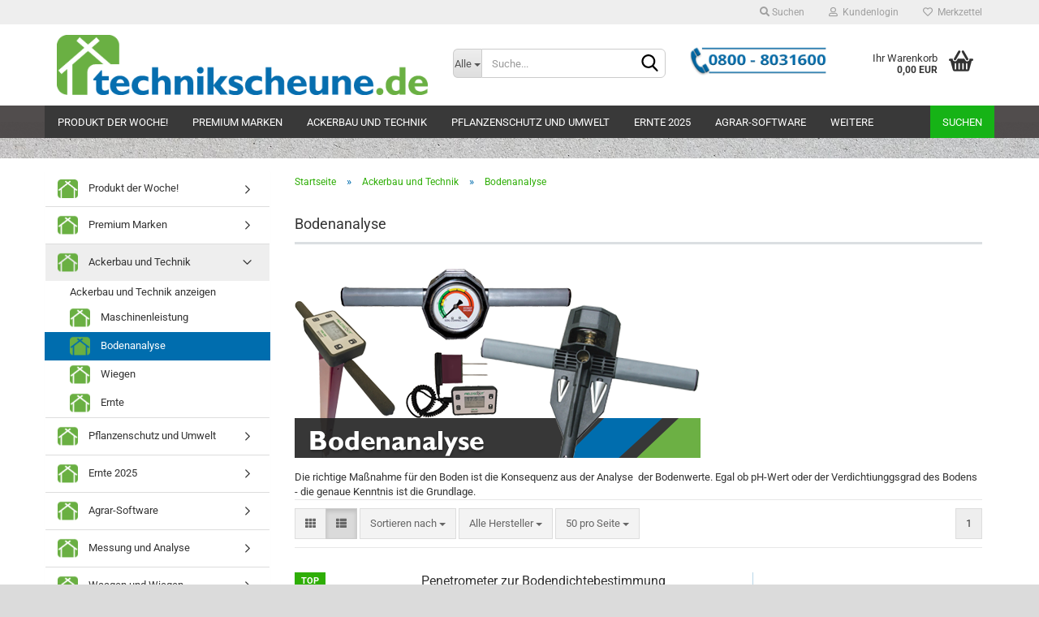

--- FILE ---
content_type: text/html; charset=utf-8
request_url: https://www.technikscheune.de/ackerbau-und-technik/bodenanalyse/
body_size: 20327
content:





	<!DOCTYPE html>
	<html xmlns="http://www.w3.org/1999/xhtml" dir="ltr" lang="de">
		
			<head>
				
	
	<!-- Google Tag Manager -->
	<script>(function(w,d,s,l,i){w[l]=w[l]||[];w[l].push({'gtm.start':
				new Date().getTime(),event:'gtm.js'});var f=d.getElementsByTagName(s)[0],
			j=d.createElement(s),dl=l!='dataLayer'?'&l='+l:'';j.async=true;j.src=
			'https://www.googletagmanager.com/gtm.js?id='+i+dl;f.parentNode.insertBefore(j,f);
	})(window,document,'script','dataLayer','GTM-N39QF6C');</script>
	<!-- End Google Tag Manager -->
	

	
					
					<!--

					=========================================================
					Shopsoftware by Gambio GmbH (c) 2005-2023 [www.gambio.de]
					=========================================================

					Gambio GmbH offers you highly scalable E-Commerce-Solutions and Services.
					The Shopsoftware is redistributable under the GNU General Public License (Version 2) [http://www.gnu.org/licenses/gpl-2.0.html].
					based on: E-Commerce Engine Copyright (c) 2006 xt:Commerce, created by Mario Zanier & Guido Winger and licensed under GNU/GPL.
					Information and contribution at http://www.xt-commerce.com

					=========================================================
					Please visit our website: www.gambio.de
					=========================================================

					-->
				
	



                
    

                    
                

				
					<meta name="viewport" content="width=device-width, initial-scale=1, minimum-scale=1.0, maximum-scale=1.0, user-scalable=no" />
				

				
					<meta http-equiv="Content-Type" content="text/html; charset=utf-8" />
		<meta name="language" content="de" />
		<meta name="keywords" content="keywords,kommagetrennt,test" />
		<meta name="description" content="Analysegeräte für pH-Werte und den Verdichtungsgrad des Bodens." />
		<meta property="og:description" content="Analysegeräte für pH-Werte und den Verdichtungsgrad des Bodens." />
		<meta property="og:image" content="https://www.technikscheune.de/images/categories/og/" />
		<meta property="og:title" content="Bodenanalyse" />
		<meta property="og:type" content="product.group" />
		<title>Bodenanalyse und die richtigen Maßnahmen | Technikscheune</title>

				

								
									

				
					<base href="https://www.technikscheune.de/" />
				

				
											
							<link rel="shortcut icon" href="https://www.technikscheune.de/images/logos/favicon.ico" type="image/x-icon" />
						
									

				
											
							<link rel="apple-touch-icon" href="https://www.technikscheune.de/images/logos/favicon.png" />
						
									

				
																		
								<link id="main-css" type="text/css" rel="stylesheet" href="public/theme/styles/system/main.min.css?bust=1765357660" />
							
															

				
					<meta name="robots" content="index,follow" />
		<link rel="canonical" href="https://www.technikscheune.de/ackerbau-und-technik/bodenanalyse/" />
		<meta property="og:url" content="https://www.technikscheune.de/ackerbau-und-technik/bodenanalyse/">
		
				

				
									

				
									

				
				<script>
					window.dataLayer = window.dataLayer || [];
					function gtag(){
						dataLayer.push(arguments);
					}
					gtag('consent', 'default', {
						'ad_user_data': 'granted',
						'ad_personalization': 'granted',
						'ad_storage': 'granted',
						'analytics_storage': 'granted'
					});
				</script>
				

			</head>
		
		
			<body class="page-index-type-c78 page-index-type-gm_boosted_category page-index-type-cat page-index-type-cPath"
				  data-gambio-namespace="https://www.technikscheune.de/public/theme/javascripts/system"
				  data-jse-namespace="https://www.technikscheune.de/JSEngine/build"
				  data-gambio-controller="initialize"
				  data-gambio-widget="input_number responsive_image_loader transitions header image_maps modal history dropdown core_workarounds anchor"
				  data-input_number-separator=","
					>

				
	
		<!-- Google Tag Manager (noscript) -->
		<noscript><iframe src="https://www.googletagmanager.com/ns.html?id=GTM-N39QF6C"
						  height="0" width="0" style="display:none;visibility:hidden"></iframe></noscript>
		<!-- End Google Tag Manager (noscript) -->
	
	
					
				


				
									

				
									
		




	



	
		<div id="outer-wrapper" >
			
				<header id="header" class="navbar">
					
	





	<div id="topbar-container">
						
		
					

		
			<div class="navbar-topbar">
				
					<nav data-gambio-widget="menu link_crypter" data-menu-switch-element-position="false" data-menu-events='{"desktop": ["click"], "mobile": ["click"]}' data-menu-ignore-class="dropdown-menu">
						<ul class="nav navbar-nav navbar-right" data-menu-replace="partial">

                            <li class="navbar-topbar-item">
                                <ul id="secondaryNavigation" class="nav navbar-nav ignore-menu">
                                                                    </ul>

                                <script id="secondaryNavigation-menu-template" type="text/mustache">
                                    
                                        <ul id="secondaryNavigation" class="nav navbar-nav">
                                            <li v-for="(item, index) in items" class="navbar-topbar-item hidden-xs content-manager-item">
                                                <a href="javascript:;" :title="item.title" @click="goTo(item.content)">
                                                    <span class="fa fa-arrow-circle-right visble-xs-block"></span>
                                                    {{item.title}}
                                                </a>
                                            </li>
                                        </ul>
                                    
                                </script>
                            </li>

							
																	
										<li class="navbar-topbar-item topbar-search hidden-xs">
											<a href="#" title="Suchen">
												
																											
															<span class="fa fa-search"></span>
														
																									

												Suchen
											</a>

											<ul class="level_2 dropdown-menu ignore-menu arrow-top">
												<li class="arrow"></li>
												<li class="search-dropdown">
													






	<div class="navbar-search collapse">
		
		
						<p class="navbar-search-header dropdown-header">Suche</p>
		
		
		
			<form action="advanced_search_result.php" method="get" data-gambio-widget="live_search">
		
				<div class="navbar-search-input-group input-group">
					<div class="navbar-search-input-group-btn input-group-btn custom-dropdown" data-dropdown-trigger-change="false" data-dropdown-trigger-no-change="false">
						
						
							<button type="button" class="btn btn-default dropdown-toggle" data-toggle="dropdown" aria-haspopup="true" aria-expanded="false">
								<span class="dropdown-name">Alle</span> <span class="caret"></span>
							</button>
						
						
						
															
									<ul class="dropdown-menu">
																				
												<li><a href="#" data-rel="0">Alle</a></li>
											
																							
													<li><a href="#" data-rel="89">Produkt der Woche!</a></li>
												
																							
													<li><a href="#" data-rel="101">Premium Marken</a></li>
												
																							
													<li><a href="#" data-rel="76">Ackerbau und Technik</a></li>
												
																							
													<li><a href="#" data-rel="137">Pflanzenschutz und Umwelt</a></li>
												
																							
													<li><a href="#" data-rel="13">Ernte 2025</a></li>
												
																							
													<li><a href="#" data-rel="51">Agrar-Software</a></li>
												
																							
													<li><a href="#" data-rel="14">Messung und Analyse</a></li>
												
																							
													<li><a href="#" data-rel="4">Waagen und Wiegen</a></li>
												
																							
													<li><a href="#" data-rel="11">Direktvermarktung</a></li>
												
																							
													<li><a href="#" data-rel="45">Klima und Wetter</a></li>
												
																							
													<li><a href="#" data-rel="7">Sicherheit und Licht</a></li>
												
																							
													<li><a href="#" data-rel="28">Werkstatt und Arbeitsschutz</a></li>
												
																							
													<li><a href="#" data-rel="24">Tier und Technik</a></li>
												
																							
													<li><a href="#" data-rel="49">Siloschutz, Netze und Folien</a></li>
												
																							
													<li><a href="#" data-rel="9">Vogelabwehr</a></li>
												
																							
													<li><a href="#" data-rel="43">Windschutz und Netze</a></li>
												
																														</ul>
								
													
						
						
															
									<select name="categories_id">
										<option value="0">Alle</option>
																																	
													<option value="89">Produkt der Woche!</option>
												
																							
													<option value="101">Premium Marken</option>
												
																							
													<option value="76">Ackerbau und Technik</option>
												
																							
													<option value="137">Pflanzenschutz und Umwelt</option>
												
																							
													<option value="13">Ernte 2025</option>
												
																							
													<option value="51">Agrar-Software</option>
												
																							
													<option value="14">Messung und Analyse</option>
												
																							
													<option value="4">Waagen und Wiegen</option>
												
																							
													<option value="11">Direktvermarktung</option>
												
																							
													<option value="45">Klima und Wetter</option>
												
																							
													<option value="7">Sicherheit und Licht</option>
												
																							
													<option value="28">Werkstatt und Arbeitsschutz</option>
												
																							
													<option value="24">Tier und Technik</option>
												
																							
													<option value="49">Siloschutz, Netze und Folien</option>
												
																							
													<option value="9">Vogelabwehr</option>
												
																							
													<option value="43">Windschutz und Netze</option>
												
																														</select>
								
													
						
					</div>

					
					<button type="submit" class="form-control-feedback">
						<img src="public/theme/images/svgs/search.svg" class="gx-search-input svg--inject" alt="">
					</button>
					

					<input type="text" name="keywords" placeholder="Suche..." class="form-control search-input" autocomplete="off" />

				</div>
		
				
									<input type="hidden" value="1" name="inc_subcat" />
								
				
					<div class="navbar-search-footer visible-xs-block">
						
							<button class="btn btn-primary btn-block" type="submit">
								Suche...
							</button>
						
						
							<a href="advanced_search.php" class="btn btn-default btn-block" title="Erweiterte Suche">
								Erweiterte Suche
							</a>
						
					</div>
				
				
				<div class="search-result-container"></div>
		
			</form>
		
	</div>


												</li>
											</ul>
										</li>
									
															

							
															

							
															

							
															

							
															

							
							
																	
										<li class="dropdown navbar-topbar-item first">
											<a title="Anmeldung" href="/ackerbau-und-technik/bodenanalyse/#" class="dropdown-toggle" data-toggle-hover="dropdown">
												
																											
															<span class="fa fa-user-o"></span>
														
																									

												&nbsp;Kundenlogin
											</a>
											




	<ul class="dropdown-menu dropdown-menu-login arrow-top">
		
			<li class="arrow"></li>
		
		
		
			<li class="dropdown-header hidden-xs">Kundenlogin</li>
		
		
		
			<li>
				<form action="https://www.technikscheune.de/login.php?action=process" method="post" class="form-horizontal">
					<input type="hidden" name="return_url" value="https://www.technikscheune.de/ackerbau-und-technik/bodenanalyse/">
					<input type="hidden" name="return_url_hash" value="d3fb83ae9c6d57abc039d787ec515e27801d8142a08ede17f418bedee97699db">
					
						<div class="form-group">
							<input autocomplete="username" type="email" id="box-login-dropdown-login-username" class="form-control" placeholder="E-Mail" name="email_address" />
						</div>
					
					
                        <div class="form-group password-form-field" data-gambio-widget="show_password">
                            <input autocomplete="current-password" type="password" id="box-login-dropdown-login-password" class="form-control" placeholder="Passwort" name="password" />
                            <button class="btn show-password hidden" type="button">
                                <i class="fa fa-eye" aria-hidden="true"></i>
                            </button>
                        </div>
					
					
						<div class="dropdown-footer row">
							
	
								
									<input type="submit" class="btn btn-primary btn-block" value="Anmelden" />
								
								<ul>
									
										<li>
											<a title="Konto erstellen" href="https://www.technikscheune.de/shop.php?do=CreateRegistree">
												Konto erstellen
											</a>
										</li>
									
									
										<li>
											<a title="Passwort vergessen?" href="https://www.technikscheune.de/password_double_opt.php">
												Passwort vergessen?
											</a>
										</li>
									
								</ul>
							
	

	
						</div>
					
				</form>
			</li>
		
	</ul>


										</li>
									
															

							
																	
										<li class="navbar-topbar-item">
											<a href="https://www.technikscheune.de/wish_list.php" title="Merkzettel anzeigen">
												
																											
															<span class="fa fa-heart-o"></span>
														
																									

												&nbsp;Merkzettel
											</a>
										</li>
									
															

							
						</ul>
					</nav>
				
			</div>
		
	</div>




	<div class="inside">

		<div class="row">

		
												
			<div class="navbar-header" data-gambio-widget="mobile_menu">
									
							
		<div id="navbar-brand" class="navbar-brand">
			<a href="https://www.technikscheune.de/" title="Technikscheune">
				<img id="main-header-logo" class="img-responsive" src="https://www.technikscheune.de/images/logos/logo_technikscheune_web_logo.png" alt="Technikscheune-Logo">
			</a>
		</div>
	
					
								
					
	
	
			
	
		<button type="button" class="navbar-toggle" data-mobile_menu-target="#categories .navbar-collapse"
		        data-mobile_menu-body-class="categories-open" data-mobile_menu-toggle-content-visibility>
			<img src="public/theme/images/svgs/bars.svg" class="gx-menu svg--inject" alt="">
		</button>
	
	
	
		<button type="button" class="navbar-toggle cart-icon" data-mobile_menu-location="shopping_cart.php">
			<img src="public/theme/images/svgs/basket.svg" class="gx-cart-basket svg--inject" alt="">
			<span class="cart-products-count hidden">
				0
			</span>
		</button>
	
	
			
			<button type="button" class="navbar-toggle" data-mobile_menu-target=".navbar-search" data-mobile_menu-body-class="search-open"
					data-mobile_menu-toggle-content-visibility>
				<img src="public/theme/images/svgs/search.svg" class="gx-search svg--inject" alt="">
			</button>
		
	
				
			</div>
		

		
							






	<div class="navbar-search collapse">
		
		
						<p class="navbar-search-header dropdown-header">Suche</p>
		
		
		
			<form action="advanced_search_result.php" method="get" data-gambio-widget="live_search">
		
				<div class="navbar-search-input-group input-group">
					<div class="navbar-search-input-group-btn input-group-btn custom-dropdown" data-dropdown-trigger-change="false" data-dropdown-trigger-no-change="false">
						
						
							<button type="button" class="btn btn-default dropdown-toggle" data-toggle="dropdown" aria-haspopup="true" aria-expanded="false">
								<span class="dropdown-name">Alle</span> <span class="caret"></span>
							</button>
						
						
						
															
									<ul class="dropdown-menu">
																				
												<li><a href="#" data-rel="0">Alle</a></li>
											
																							
													<li><a href="#" data-rel="89">Produkt der Woche!</a></li>
												
																							
													<li><a href="#" data-rel="101">Premium Marken</a></li>
												
																							
													<li><a href="#" data-rel="76">Ackerbau und Technik</a></li>
												
																							
													<li><a href="#" data-rel="137">Pflanzenschutz und Umwelt</a></li>
												
																							
													<li><a href="#" data-rel="13">Ernte 2025</a></li>
												
																							
													<li><a href="#" data-rel="51">Agrar-Software</a></li>
												
																							
													<li><a href="#" data-rel="14">Messung und Analyse</a></li>
												
																							
													<li><a href="#" data-rel="4">Waagen und Wiegen</a></li>
												
																							
													<li><a href="#" data-rel="11">Direktvermarktung</a></li>
												
																							
													<li><a href="#" data-rel="45">Klima und Wetter</a></li>
												
																							
													<li><a href="#" data-rel="7">Sicherheit und Licht</a></li>
												
																							
													<li><a href="#" data-rel="28">Werkstatt und Arbeitsschutz</a></li>
												
																							
													<li><a href="#" data-rel="24">Tier und Technik</a></li>
												
																							
													<li><a href="#" data-rel="49">Siloschutz, Netze und Folien</a></li>
												
																							
													<li><a href="#" data-rel="9">Vogelabwehr</a></li>
												
																							
													<li><a href="#" data-rel="43">Windschutz und Netze</a></li>
												
																														</ul>
								
													
						
						
															
									<select name="categories_id">
										<option value="0">Alle</option>
																																	
													<option value="89">Produkt der Woche!</option>
												
																							
													<option value="101">Premium Marken</option>
												
																							
													<option value="76">Ackerbau und Technik</option>
												
																							
													<option value="137">Pflanzenschutz und Umwelt</option>
												
																							
													<option value="13">Ernte 2025</option>
												
																							
													<option value="51">Agrar-Software</option>
												
																							
													<option value="14">Messung und Analyse</option>
												
																							
													<option value="4">Waagen und Wiegen</option>
												
																							
													<option value="11">Direktvermarktung</option>
												
																							
													<option value="45">Klima und Wetter</option>
												
																							
													<option value="7">Sicherheit und Licht</option>
												
																							
													<option value="28">Werkstatt und Arbeitsschutz</option>
												
																							
													<option value="24">Tier und Technik</option>
												
																							
													<option value="49">Siloschutz, Netze und Folien</option>
												
																							
													<option value="9">Vogelabwehr</option>
												
																							
													<option value="43">Windschutz und Netze</option>
												
																														</select>
								
													
						
					</div>

					
					<button type="submit" class="form-control-feedback">
						<img src="public/theme/images/svgs/search.svg" class="gx-search-input svg--inject" alt="">
					</button>
					

					<input type="text" name="keywords" placeholder="Suche..." class="form-control search-input" autocomplete="off" />

				</div>
		
				
									<input type="hidden" value="1" name="inc_subcat" />
								
				
					<div class="navbar-search-footer visible-xs-block">
						
							<button class="btn btn-primary btn-block" type="submit">
								Suche...
							</button>
						
						
							<a href="advanced_search.php" class="btn btn-default btn-block" title="Erweiterte Suche">
								Erweiterte Suche
							</a>
						
					</div>
				
				
				<div class="search-result-container"></div>
		
			</form>
		
	</div>


					

		
							
					
	<div class="custom-container">
		
			<div class="inside">
				
											
							<div>
	&nbsp;<a href="tel:08008031600"><img alt="Rufnummer technikscheune" src="images/Rufnummer_3003.png" style="width: 170px; height: 45px;" /></a>
</div>

						
									
			</div>
		
	</div>
				
					

		
    		<!-- layout_header honeygrid -->
							
					


	<nav id="cart-container" class="navbar-cart" data-gambio-widget="menu cart_dropdown" data-menu-switch-element-position="false">
		
			<ul class="cart-container-inner">
				
					<li>
						<a href="https://www.technikscheune.de/shopping_cart.php" class="dropdown-toggle">
							
								<img src="public/theme/images/svgs/basket.svg" alt="" class="gx-cart-basket svg--inject">
								<span class="cart">
									Ihr Warenkorb<br />
									<span class="products">
										0,00 EUR
									</span>
								</span>
							
							
																	<span class="cart-products-count hidden">
										
									</span>
															
						</a>

						
							



	<ul class="dropdown-menu arrow-top cart-dropdown cart-empty">
		
			<li class="arrow"></li>
		
	
		
					
	
		
            <script>
            function ga4ViewCart() {
                console.log('GA4 is disabled');
            }
        </script>
    
			<li class="cart-dropdown-inside">
		
				
									
				
									
						<div class="cart-empty">
							Sie haben noch keine Artikel in Ihrem Warenkorb.
						</div>
					
								
			</li>
		
	</ul>
						
					</li>
				
			</ul>
		
	</nav>

				
					

		</div>

	</div>









	<noscript>
		<div class="alert alert-danger noscript-notice">
			JavaScript ist in Ihrem Browser deaktiviert. Aktivieren Sie JavaScript, um alle Funktionen des Shops nutzen und alle Inhalte sehen zu können.
		</div>
	</noscript>



			
						


	<div id="categories">
		<div class="navbar-collapse collapse">
			
				<nav class="navbar-default navbar-categories" data-gambio-widget="menu">
					
						<ul class="level-1 nav navbar-nav">
                             
															
									<li class="level-1-child" data-id="89">
										
											<a class="dropdown-toggle" href="https://www.technikscheune.de/produktderwoche/" title="Produkt der Woche!">
												
													Produkt der Woche!
												
																							</a>
										
										
										
																					
										
									</li>
								
															
									<li class="dropdown level-1-child" data-id="101">
										
											<a class="dropdown-toggle" href="https://www.technikscheune.de/marken/" title="Premium Marken">
												
													Premium Marken
												
																							</a>
										
										
										
																							
													<ul data-level="2" class="level-2 dropdown-menu dropdown-menu-child">
														
															<li class="enter-category hidden-sm hidden-md hidden-lg show-more">
																
																	<a class="dropdown-toggle" href="https://www.technikscheune.de/marken/" title="Premium Marken">
																		
																			Premium Marken anzeigen
																		
																	</a>
																
															</li>
														
														
																																																																																																																																																																																																															
																													
																															
																	<li class="level-2-child">
																		<a href="https://www.technikscheune.de/marken/pfeuffer-messgeraete/" title="Pfeuffer Messgeräte">
																			Pfeuffer Messgeräte
																		</a>
																																			</li>
																
																															
																	<li class="level-2-child">
																		<a href="https://www.technikscheune.de/marken/wile-feuchtemessgeraete/" title="Wile Feuchtemessgeräte">
																			Wile Feuchtemessgeräte
																		</a>
																																			</li>
																
																															
																	<li class="level-2-child">
																		<a href="https://www.technikscheune.de/marken/agreto-messtechnik-waagen/" title="Agreto Messtechnik">
																			Agreto Messtechnik
																		</a>
																																			</li>
																
																													
																												
														
															<li class="enter-category hidden-more hidden-xs">
																<a class="dropdown-toggle col-xs-6"
																   href="https://www.technikscheune.de/marken/"
																   title="Premium Marken">Premium Marken anzeigen</a>
							
																<span class="close-menu-container col-xs-6">
																	<span class="close-flyout">
																		<i class="fa fa-close"></i>
																	</span>
																</span>
															</li>
														
													
													</ul>
												
																					
										
									</li>
								
															
									<li class="dropdown level-1-child" data-id="76">
										
											<a class="dropdown-toggle" href="https://www.technikscheune.de/ackerbau-und-technik/" title="Ackerbau und Technik">
												
													Ackerbau und Technik
												
																							</a>
										
										
										
																							
													<ul data-level="2" class="level-2 dropdown-menu dropdown-menu-child">
														
															<li class="enter-category hidden-sm hidden-md hidden-lg show-more">
																
																	<a class="dropdown-toggle" href="https://www.technikscheune.de/ackerbau-und-technik/" title="Ackerbau und Technik">
																		
																			Ackerbau und Technik anzeigen
																		
																	</a>
																
															</li>
														
														
																																																																																																																																																																																																																																																																											
																													
																															
																	<li class="level-2-child">
																		<a href="https://www.technikscheune.de/ackerbau-und-technik/maschinenleistung/" title="Maschinenleistung">
																			Maschinenleistung
																		</a>
																																			</li>
																
																															
																	<li class="level-2-child active">
																		<a href="https://www.technikscheune.de/ackerbau-und-technik/bodenanalyse/" title="Bodenanalyse">
																			Bodenanalyse
																		</a>
																																			</li>
																
																															
																	<li class="level-2-child">
																		<a href="https://www.technikscheune.de/ackerbau-und-technik/wiegen/" title="Wiegen">
																			Wiegen
																		</a>
																																			</li>
																
																															
																	<li class="level-2-child">
																		<a href="https://www.technikscheune.de/ackerbau-und-technik/ernte/" title="Ernte">
																			Ernte
																		</a>
																																			</li>
																
																													
																												
														
															<li class="enter-category hidden-more hidden-xs">
																<a class="dropdown-toggle col-xs-6"
																   href="https://www.technikscheune.de/ackerbau-und-technik/"
																   title="Ackerbau und Technik">Ackerbau und Technik anzeigen</a>
							
																<span class="close-menu-container col-xs-6">
																	<span class="close-flyout">
																		<i class="fa fa-close"></i>
																	</span>
																</span>
															</li>
														
													
													</ul>
												
																					
										
									</li>
								
															
									<li class="level-1-child" data-id="137">
										
											<a class="dropdown-toggle" href="https://www.technikscheune.de/pflanzenschutz-umwelt/" title="Pflanzenschutz und Umwelt">
												
													Pflanzenschutz und Umwelt
												
																							</a>
										
										
										
																					
										
									</li>
								
															
									<li class="dropdown level-1-child" data-id="13">
										
											<a class="dropdown-toggle" href="https://www.technikscheune.de/erntetechnik/" title="Ernte 2025">
												
													Ernte 2025
												
																							</a>
										
										
										
																							
													<ul data-level="2" class="level-2 dropdown-menu dropdown-menu-child">
														
															<li class="enter-category hidden-sm hidden-md hidden-lg show-more">
																
																	<a class="dropdown-toggle" href="https://www.technikscheune.de/erntetechnik/" title="Ernte 2025">
																		
																			Ernte 2025 anzeigen
																		
																	</a>
																
															</li>
														
														
																																																																																																																																																																																																																																																																																																																																							
																													
																															
																	<li class="dropdown level-2-child">
																		<a href="https://www.technikscheune.de/erntetechnik/getreidebelueftung/" title="Getreidebelüftung">
																			Getreidebelüftung
																		</a>
																																					<ul  data-level="3" class="level-3 dropdown-menu dropdown-menu-child">
																				<li class="enter-category">
																					<a href="https://www.technikscheune.de/erntetechnik/getreidebelueftung/" title="Getreidebelüftung" class="dropdown-toggle">
																						Getreidebelüftung anzeigen
																					</a>
																				</li>
																																									
																						<li class="level-3-child">
																							<a href="https://www.technikscheune.de/erntetechnik/getreidebelueftung/teleskopbelueftungsrohr-300-mm/" title="Teleskopbelüftungsrohr Ø 300mm">
																								Teleskopbelüftungsrohr Ø 300mm
																							</a>
																						</li>
																					
																																									
																						<li class="level-3-child">
																							<a href="https://www.technikscheune.de/erntetechnik/getreidebelueftung/teleskopbelueftungsrohr-300-mm-unperforiert/" title="Teleskopbelüftungsrohr Ø 300mm unperforiert">
																								Teleskopbelüftungsrohr Ø 300mm unperforiert
																							</a>
																						</li>
																					
																																									
																						<li class="level-3-child">
																							<a href="https://www.technikscheune.de/erntetechnik/getreidebelueftung/teleskopbelueftungsrohr-400-mm/" title="Teleskopbelüftungsrohr Ø 400mm">
																								Teleskopbelüftungsrohr Ø 400mm
																							</a>
																						</li>
																					
																																									
																						<li class="level-3-child">
																							<a href="https://www.technikscheune.de/erntetechnik/getreidebelueftung/teleskopbelueftungsrohr-zubehoer/" title="Teleskopbelüftungsrohr Zubehör">
																								Teleskopbelüftungsrohr Zubehör
																							</a>
																						</li>
																					
																																							</ul>
																																			</li>
																
																															
																	<li class="level-2-child">
																		<a href="https://www.technikscheune.de/erntetechnik/temperatur-und-feuchtebestimmung/" title="Temperatur und Feuchte">
																			Temperatur und Feuchte
																		</a>
																																			</li>
																
																															
																	<li class="level-2-child">
																		<a href="https://www.technikscheune.de/erntetechnik/lager/" title="Lager und Qualität">
																			Lager und Qualität
																		</a>
																																			</li>
																
																															
																	<li class="level-2-child">
																		<a href="https://www.technikscheune.de/erntetechnik/getreide-feuchtemessgeraete-kaufen/" title="Getreide Feuchtemessgeräte">
																			Getreide Feuchtemessgeräte
																		</a>
																																			</li>
																
																															
																	<li class="level-2-child">
																		<a href="https://www.technikscheune.de/erntetechnik/feuchtigkeitsmessgeraete-fuer-heu-und-stroh-kaufen/" title="Heu- und Strohmessung">
																			Heu- und Strohmessung
																		</a>
																																			</li>
																
																													
																												
														
															<li class="enter-category hidden-more hidden-xs">
																<a class="dropdown-toggle col-xs-6"
																   href="https://www.technikscheune.de/erntetechnik/"
																   title="Ernte 2025">Ernte 2025 anzeigen</a>
							
																<span class="close-menu-container col-xs-6">
																	<span class="close-flyout">
																		<i class="fa fa-close"></i>
																	</span>
																</span>
															</li>
														
													
													</ul>
												
																					
										
									</li>
								
															
									<li class="dropdown level-1-child" data-id="51">
										
											<a class="dropdown-toggle" href="https://www.technikscheune.de/agrarsoftware/" title="Agrar-Software">
												
													Agrar-Software
												
																							</a>
										
										
										
																							
													<ul data-level="2" class="level-2 dropdown-menu dropdown-menu-child">
														
															<li class="enter-category hidden-sm hidden-md hidden-lg show-more">
																
																	<a class="dropdown-toggle" href="https://www.technikscheune.de/agrarsoftware/" title="Agrar-Software">
																		
																			Agrar-Software anzeigen
																		
																	</a>
																
															</li>
														
														
																																																																																																																																																																																																															
																													
																															
																	<li class="level-2-child">
																		<a href="https://www.technikscheune.de/agrarsoftware/sof-hie/" title="SoF.HiE und Lohn">
																			SoF.HiE und Lohn
																		</a>
																																			</li>
																
																															
																	<li class="level-2-child">
																		<a href="https://www.technikscheune.de/agrarsoftware/p-a-u-l/" title="P.A.u.L.">
																			P.A.u.L.
																		</a>
																																			</li>
																
																															
																	<li class="level-2-child">
																		<a href="https://www.technikscheune.de/agrarsoftware/fruchtdat/" title="Fruchtdat">
																			Fruchtdat
																		</a>
																																			</li>
																
																													
																												
														
															<li class="enter-category hidden-more hidden-xs">
																<a class="dropdown-toggle col-xs-6"
																   href="https://www.technikscheune.de/agrarsoftware/"
																   title="Agrar-Software">Agrar-Software anzeigen</a>
							
																<span class="close-menu-container col-xs-6">
																	<span class="close-flyout">
																		<i class="fa fa-close"></i>
																	</span>
																</span>
															</li>
														
													
													</ul>
												
																					
										
									</li>
								
															
									<li class="dropdown level-1-child" data-id="14">
										
											<a class="dropdown-toggle" href="https://www.technikscheune.de/messung-und-analyse/" title="Messung und Analyse">
												
													Messung und Analyse
												
																							</a>
										
										
										
																							
													<ul data-level="2" class="level-2 dropdown-menu dropdown-menu-child">
														
															<li class="enter-category hidden-sm hidden-md hidden-lg show-more">
																
																	<a class="dropdown-toggle" href="https://www.technikscheune.de/messung-und-analyse/" title="Messung und Analyse">
																		
																			Messung und Analyse anzeigen
																		
																	</a>
																
															</li>
														
														
																																																																																																																																																																																																																																																																											
																													
																															
																	<li class="level-2-child">
																		<a href="https://www.technikscheune.de/messung-und-analyse/bodenmessung/" title="Bodenmessung">
																			Bodenmessung
																		</a>
																																			</li>
																
																															
																	<li class="level-2-child">
																		<a href="https://www.technikscheune.de/messung-und-analyse/feuchtemessung/" title="Feuchtemessung">
																			Feuchtemessung
																		</a>
																																			</li>
																
																															
																	<li class="level-2-child">
																		<a href="https://www.technikscheune.de/messung-und-analyse/temperaturmessung/" title="Temperaturmessung">
																			Temperaturmessung
																		</a>
																																			</li>
																
																															
																	<li class="level-2-child">
																		<a href="https://www.technikscheune.de/messung-und-analyse/tensiometer/" title="Tensiometer">
																			Tensiometer
																		</a>
																																			</li>
																
																													
																												
														
															<li class="enter-category hidden-more hidden-xs">
																<a class="dropdown-toggle col-xs-6"
																   href="https://www.technikscheune.de/messung-und-analyse/"
																   title="Messung und Analyse">Messung und Analyse anzeigen</a>
							
																<span class="close-menu-container col-xs-6">
																	<span class="close-flyout">
																		<i class="fa fa-close"></i>
																	</span>
																</span>
															</li>
														
													
													</ul>
												
																					
										
									</li>
								
															
									<li class="dropdown level-1-child" data-id="4">
										
											<a class="dropdown-toggle" href="https://www.technikscheune.de/waagen/" title="Waagen und Wiegen">
												
													Waagen und Wiegen
												
																							</a>
										
										
										
																							
													<ul data-level="2" class="level-2 dropdown-menu dropdown-menu-child">
														
															<li class="enter-category hidden-sm hidden-md hidden-lg show-more">
																
																	<a class="dropdown-toggle" href="https://www.technikscheune.de/waagen/" title="Waagen und Wiegen">
																		
																			Waagen und Wiegen anzeigen
																		
																	</a>
																
															</li>
														
														
																																																																																																																																																																																																																																																																																																																																																																																																																																																																																																																																																																																																																																																																																																																																																																																																																																																																																																																																																																																																																											
																													
																															
																	<li class="level-2-child">
																		<a href="https://www.technikscheune.de/waagen/analysewaagen/" title="Analysewaagen">
																			Analysewaagen
																		</a>
																																			</li>
																
																															
																	<li class="level-2-child">
																		<a href="https://www.technikscheune.de/waagen/bodenwaagen/" title="Bodenwaagen">
																			Bodenwaagen
																		</a>
																																			</li>
																
																															
																	<li class="level-2-child">
																		<a href="https://www.technikscheune.de/waagen/edelstahlwaagen-ip65-68-schutz/" title="Edelstahlwaagen IP65-68">
																			Edelstahlwaagen IP65-68
																		</a>
																																			</li>
																
																															
																	<li class="level-2-child">
																		<a href="https://www.technikscheune.de/waagen/feuchtebestimmer/" title="Feuchtebestimmer">
																			Feuchtebestimmer
																		</a>
																																			</li>
																
																															
																	<li class="level-2-child">
																		<a href="https://www.technikscheune.de/waagen/haengewaagen/" title="Hänge- und Kranwaagen">
																			Hänge- und Kranwaagen
																		</a>
																																			</li>
																
																															
																	<li class="level-2-child">
																		<a href="https://www.technikscheune.de/waagen/mobile-waagen/" title="Mobile Waagen">
																			Mobile Waagen
																		</a>
																																			</li>
																
																															
																	<li class="level-2-child">
																		<a href="https://www.technikscheune.de/waagen/plattformwaagen/" title="Plattformwaagen">
																			Plattformwaagen
																		</a>
																																			</li>
																
																															
																	<li class="level-2-child">
																		<a href="https://www.technikscheune.de/waagen/praezisionswaagen/" title="Präzisionswaagen">
																			Präzisionswaagen
																		</a>
																																			</li>
																
																															
																	<li class="dropdown level-2-child">
																		<a href="https://www.technikscheune.de/waagen/preisrechenwaagen/" title="Preisrechenwaagen">
																			Preisrechenwaagen
																		</a>
																																					<ul  data-level="3" class="level-3 dropdown-menu dropdown-menu-child">
																				<li class="enter-category">
																					<a href="https://www.technikscheune.de/waagen/preisrechenwaagen/" title="Preisrechenwaagen" class="dropdown-toggle">
																						Preisrechenwaagen anzeigen
																					</a>
																				</li>
																																									
																						<li class="level-3-child">
																							<a href="https://www.technikscheune.de/waagen/preisrechenwaagen/waagenzubehoer/" title="Zubehör">
																								Zubehör
																							</a>
																						</li>
																					
																																							</ul>
																																			</li>
																
																															
																	<li class="level-2-child">
																		<a href="https://www.technikscheune.de/waagen/radlastwaagen/" title="Radlastwaagen">
																			Radlastwaagen
																		</a>
																																			</li>
																
																															
																	<li class="level-2-child">
																		<a href="https://www.technikscheune.de/waagen/taschenwaagen/" title="Taschenwaagen">
																			Taschenwaagen
																		</a>
																																			</li>
																
																															
																	<li class="level-2-child">
																		<a href="https://www.technikscheune.de/waagen/tierwaagen/" title="Tierwaagen">
																			Tierwaagen
																		</a>
																																			</li>
																
																															
																	<li class="level-2-child">
																		<a href="https://www.technikscheune.de/waagen/tischwaagen/" title="Tischwaagen">
																			Tischwaagen
																		</a>
																																			</li>
																
																															
																	<li class="level-2-child">
																		<a href="https://www.technikscheune.de/waagen/zaehlwaagen/" title="Zählwaagen">
																			Zählwaagen
																		</a>
																																			</li>
																
																															
																	<li class="level-2-child">
																		<a href="https://www.technikscheune.de/waagen/auswertegeraete/" title="Auswertegeräte">
																			Auswertegeräte
																		</a>
																																			</li>
																
																															
																	<li class="level-2-child">
																		<a href="https://www.technikscheune.de/waagen/plattformen/" title="Plattformen">
																			Plattformen
																		</a>
																																			</li>
																
																													
																												
														
															<li class="enter-category hidden-more hidden-xs">
																<a class="dropdown-toggle col-xs-6"
																   href="https://www.technikscheune.de/waagen/"
																   title="Waagen und Wiegen">Waagen und Wiegen anzeigen</a>
							
																<span class="close-menu-container col-xs-6">
																	<span class="close-flyout">
																		<i class="fa fa-close"></i>
																	</span>
																</span>
															</li>
														
													
													</ul>
												
																					
										
									</li>
								
															
									<li class="dropdown level-1-child" data-id="11">
										
											<a class="dropdown-toggle" href="https://www.technikscheune.de/direktvermarktung/" title="Direktvermarktung">
												
													Direktvermarktung
												
																							</a>
										
										
										
																							
													<ul data-level="2" class="level-2 dropdown-menu dropdown-menu-child">
														
															<li class="enter-category hidden-sm hidden-md hidden-lg show-more">
																
																	<a class="dropdown-toggle" href="https://www.technikscheune.de/direktvermarktung/" title="Direktvermarktung">
																		
																			Direktvermarktung anzeigen
																		
																	</a>
																
															</li>
														
														
																																																																																							
																													
																															
																	<li class="level-2-child">
																		<a href="https://www.technikscheune.de/direktvermarktung/kasse-und-abrechnung/" title="Kasse und Abrechnung">
																			Kasse und Abrechnung
																		</a>
																																			</li>
																
																													
																												
														
															<li class="enter-category hidden-more hidden-xs">
																<a class="dropdown-toggle col-xs-6"
																   href="https://www.technikscheune.de/direktvermarktung/"
																   title="Direktvermarktung">Direktvermarktung anzeigen</a>
							
																<span class="close-menu-container col-xs-6">
																	<span class="close-flyout">
																		<i class="fa fa-close"></i>
																	</span>
																</span>
															</li>
														
													
													</ul>
												
																					
										
									</li>
								
															
									<li class="level-1-child" data-id="45">
										
											<a class="dropdown-toggle" href="https://www.technikscheune.de/klima-und-wetter/" title="Klima und Wetter">
												
													Klima und Wetter
												
																							</a>
										
										
										
																					
										
									</li>
								
															
									<li class="level-1-child" data-id="7">
										
											<a class="dropdown-toggle" href="https://www.technikscheune.de/sicherheit-und-licht/" title="Sicherheit und Licht">
												
													Sicherheit und Licht
												
																							</a>
										
										
										
																					
										
									</li>
								
															
									<li class="dropdown level-1-child" data-id="28">
										
											<a class="dropdown-toggle" href="https://www.technikscheune.de/werkstatt-und-pflege/" title="Werkstatt und Arbeitsschutz">
												
													Werkstatt und Arbeitsschutz
												
																							</a>
										
										
										
																							
													<ul data-level="2" class="level-2 dropdown-menu dropdown-menu-child">
														
															<li class="enter-category hidden-sm hidden-md hidden-lg show-more">
																
																	<a class="dropdown-toggle" href="https://www.technikscheune.de/werkstatt-und-pflege/" title="Werkstatt und Arbeitsschutz">
																		
																			Werkstatt und Arbeitsschutz anzeigen
																		
																	</a>
																
															</li>
														
														
																																																																																																																																																																																																																																																																											
																													
																															
																	<li class="level-2-child">
																		<a href="https://www.technikscheune.de/werkstatt-und-pflege/kehrbesen/" title="Kehrbesen">
																			Kehrbesen
																		</a>
																																			</li>
																
																															
																	<li class="level-2-child">
																		<a href="https://www.technikscheune.de/werkstatt-und-pflege/werkzeuge-und-wartung/" title="Werkzeuge und Wartung">
																			Werkzeuge und Wartung
																		</a>
																																			</li>
																
																															
																	<li class="level-2-child">
																		<a href="https://www.technikscheune.de/werkstatt-und-pflege/schutzmatten/" title="Schutzmatten">
																			Schutzmatten
																		</a>
																																			</li>
																
																															
																	<li class="level-2-child">
																		<a href="https://www.technikscheune.de/werkstatt-und-pflege/schutzkleidung/" title="Schutzkleidung">
																			Schutzkleidung
																		</a>
																																			</li>
																
																													
																												
														
															<li class="enter-category hidden-more hidden-xs">
																<a class="dropdown-toggle col-xs-6"
																   href="https://www.technikscheune.de/werkstatt-und-pflege/"
																   title="Werkstatt und Arbeitsschutz">Werkstatt und Arbeitsschutz anzeigen</a>
							
																<span class="close-menu-container col-xs-6">
																	<span class="close-flyout">
																		<i class="fa fa-close"></i>
																	</span>
																</span>
															</li>
														
													
													</ul>
												
																					
										
									</li>
								
															
									<li class="dropdown level-1-child" data-id="24">
										
											<a class="dropdown-toggle" href="https://www.technikscheune.de/tier-und-technik/" title="Tier und Technik">
												
													Tier und Technik
												
																							</a>
										
										
										
																							
													<ul data-level="2" class="level-2 dropdown-menu dropdown-menu-child">
														
															<li class="enter-category hidden-sm hidden-md hidden-lg show-more">
																
																	<a class="dropdown-toggle" href="https://www.technikscheune.de/tier-und-technik/" title="Tier und Technik">
																		
																			Tier und Technik anzeigen
																		
																	</a>
																
															</li>
														
														
																																																																																																																																																			
																													
																															
																	<li class="level-2-child">
																		<a href="https://www.technikscheune.de/tier-und-technik/viehwaagen/" title="Viehwaagen">
																			Viehwaagen
																		</a>
																																			</li>
																
																															
																	<li class="level-2-child">
																		<a href="https://www.technikscheune.de/tier-und-technik/wiegebalken-wiegefuesse/" title="Wiegebalken & Wiegefüße">
																			Wiegebalken & Wiegefüße
																		</a>
																																			</li>
																
																													
																												
														
															<li class="enter-category hidden-more hidden-xs">
																<a class="dropdown-toggle col-xs-6"
																   href="https://www.technikscheune.de/tier-und-technik/"
																   title="Tier und Technik">Tier und Technik anzeigen</a>
							
																<span class="close-menu-container col-xs-6">
																	<span class="close-flyout">
																		<i class="fa fa-close"></i>
																	</span>
																</span>
															</li>
														
													
													</ul>
												
																					
										
									</li>
								
															
									<li class="dropdown level-1-child" data-id="49">
										
											<a class="dropdown-toggle" href="https://www.technikscheune.de/siloschutz-aktuell/" title="Siloschutz, Netze und Folien">
												
													Siloschutz, Netze und Folien
												
																							</a>
										
										
										
																							
													<ul data-level="2" class="level-2 dropdown-menu dropdown-menu-child">
														
															<li class="enter-category hidden-sm hidden-md hidden-lg show-more">
																
																	<a class="dropdown-toggle" href="https://www.technikscheune.de/siloschutz-aktuell/" title="Siloschutz, Netze und Folien">
																		
																			Siloschutz, Netze und Folien anzeigen
																		
																	</a>
																
															</li>
														
														
																																																																																																																																																																																																																																																																																																																																																																																																			
																													
																															
																	<li class="level-2-child">
																		<a href="https://www.technikscheune.de/siloschutz-aktuell/gemueseschutznetze-146/" title="Gemüseschutznetze">
																			Gemüseschutznetze
																		</a>
																																			</li>
																
																															
																	<li class="level-2-child">
																		<a href="https://www.technikscheune.de/siloschutz-aktuell/silofolien/" title="Silofolien">
																			Silofolien
																		</a>
																																			</li>
																
																															
																	<li class="level-2-child">
																		<a href="https://www.technikscheune.de/siloschutz-aktuell/siloschutzgitter/" title="Siloschutzgitter">
																			Siloschutzgitter
																		</a>
																																			</li>
																
																															
																	<li class="level-2-child">
																		<a href="https://www.technikscheune.de/siloschutz-aktuell/abdeckplanen/" title="Abdeckplanen">
																			Abdeckplanen
																		</a>
																																			</li>
																
																															
																	<li class="level-2-child">
																		<a href="https://www.technikscheune.de/siloschutz-aktuell/ernteschutz/" title="Ernteschutz">
																			Ernteschutz
																		</a>
																																			</li>
																
																															
																	<li class="level-2-child">
																		<a href="https://www.technikscheune.de/siloschutz-aktuell/silosandsaecke/" title="Silosandsäcke">
																			Silosandsäcke
																		</a>
																																			</li>
																
																													
																												
														
															<li class="enter-category hidden-more hidden-xs">
																<a class="dropdown-toggle col-xs-6"
																   href="https://www.technikscheune.de/siloschutz-aktuell/"
																   title="Siloschutz, Netze und Folien">Siloschutz, Netze und Folien anzeigen</a>
							
																<span class="close-menu-container col-xs-6">
																	<span class="close-flyout">
																		<i class="fa fa-close"></i>
																	</span>
																</span>
															</li>
														
													
													</ul>
												
																					
										
									</li>
								
															
									<li class="dropdown level-1-child" data-id="9">
										
											<a class="dropdown-toggle" href="https://www.technikscheune.de/vogelabwehr/" title="Vogelabwehr">
												
													Vogelabwehr
												
																							</a>
										
										
										
																							
													<ul data-level="2" class="level-2 dropdown-menu dropdown-menu-child">
														
															<li class="enter-category hidden-sm hidden-md hidden-lg show-more">
																
																	<a class="dropdown-toggle" href="https://www.technikscheune.de/vogelabwehr/" title="Vogelabwehr">
																		
																			Vogelabwehr anzeigen
																		
																	</a>
																
															</li>
														
														
																																																																																																																																																																																																															
																													
																															
																	<li class="level-2-child">
																		<a href="https://www.technikscheune.de/vogelabwehr/optische-vogelabwehr/" title="Optische Vogelabwehr">
																			Optische Vogelabwehr
																		</a>
																																			</li>
																
																															
																	<li class="level-2-child">
																		<a href="https://www.technikscheune.de/vogelabwehr/akustische-vogelabwehr/" title="Akustische Vogelabwehr">
																			Akustische Vogelabwehr
																		</a>
																																			</li>
																
																															
																	<li class="level-2-child">
																		<a href="https://www.technikscheune.de/vogelabwehr/vogelschutznetze-vogelnetze/" title="Vogelschutznetze">
																			Vogelschutznetze
																		</a>
																																			</li>
																
																													
																												
														
															<li class="enter-category hidden-more hidden-xs">
																<a class="dropdown-toggle col-xs-6"
																   href="https://www.technikscheune.de/vogelabwehr/"
																   title="Vogelabwehr">Vogelabwehr anzeigen</a>
							
																<span class="close-menu-container col-xs-6">
																	<span class="close-flyout">
																		<i class="fa fa-close"></i>
																	</span>
																</span>
															</li>
														
													
													</ul>
												
																					
										
									</li>
								
															
									<li class="dropdown level-1-child" data-id="43">
										
											<a class="dropdown-toggle" href="https://www.technikscheune.de/windschutz-folien-netze/" title="Windschutz und Netze">
												
													Windschutz und Netze
												
																							</a>
										
										
										
																							
													<ul data-level="2" class="level-2 dropdown-menu dropdown-menu-child">
														
															<li class="enter-category hidden-sm hidden-md hidden-lg show-more">
																
																	<a class="dropdown-toggle" href="https://www.technikscheune.de/windschutz-folien-netze/" title="Windschutz und Netze">
																		
																			Windschutz und Netze anzeigen
																		
																	</a>
																
															</li>
														
														
																																																																																																																																																																																																															
																													
																															
																	<li class="level-2-child">
																		<a href="https://www.technikscheune.de/windschutz-folien-netze/gemueseschutznetze/" title="Gemüseschutznetze">
																			Gemüseschutznetze
																		</a>
																																			</li>
																
																															
																	<li class="level-2-child">
																		<a href="https://www.technikscheune.de/windschutz-folien-netze/wind-und-sichtschutz/" title="Wind- und Sichtschutz">
																			Wind- und Sichtschutz
																		</a>
																																			</li>
																
																															
																	<li class="dropdown level-2-child">
																		<a href="https://www.technikscheune.de/windschutz-folien-netze/stallbelueftungsnetze/" title="Stallbelüftungsnetze">
																			Stallbelüftungsnetze
																		</a>
																																					<ul  data-level="3" class="level-3 dropdown-menu dropdown-menu-child">
																				<li class="enter-category">
																					<a href="https://www.technikscheune.de/windschutz-folien-netze/stallbelueftungsnetze/" title="Stallbelüftungsnetze" class="dropdown-toggle">
																						Stallbelüftungsnetze anzeigen
																					</a>
																				</li>
																																									
																						<li class="level-3-child">
																							<a href="https://www.technikscheune.de/windschutz-folien-netze/stallbelueftungsnetze/stallbelueftungsnetze-auf-mass/" title="Stallbelüftungsnetze auf Maß">
																								Stallbelüftungsnetze auf Maß
																							</a>
																						</li>
																					
																																							</ul>
																																			</li>
																
																													
																												
														
															<li class="enter-category hidden-more hidden-xs">
																<a class="dropdown-toggle col-xs-6"
																   href="https://www.technikscheune.de/windschutz-folien-netze/"
																   title="Windschutz und Netze">Windschutz und Netze anzeigen</a>
							
																<span class="close-menu-container col-xs-6">
																	<span class="close-flyout">
																		<i class="fa fa-close"></i>
																	</span>
																</span>
															</li>
														
													
													</ul>
												
																					
										
									</li>
								
														
							



	
					
				<li id="mainNavigation" class="custom custom-entries hidden-xs">
											
							<a  data-id="top_custom-0"
							   href="https://www.technikscheune.de/info/suchen.html"
							   							   title="Suchen">
									Suchen
							</a>
						
									</li>
			

            <script id="mainNavigation-menu-template" type="text/mustache">
                
				    <li id="mainNavigation" class="custom custom-entries hidden-xs">
                        <a v-for="(item, index) in items" href="javascript:;" @click="goTo(item.content)">
                            {{item.title}}
                        </a>
                    </li>
                
            </script>

							
					<li class="dropdown custom topmenu-content visible-xs" data-id="top_custom-0">
						
							<a class="dropdown-toggle"
								   href="https://www.technikscheune.de/info/suchen.html"
								   								   title="Suchen">
								Suchen
							</a>
						
					</li>
				
						


							
							
								<li class="dropdown dropdown-more" style="display: none">
									<a class="dropdown-toggle" href="#" title="">
										Weitere
									</a>
									<ul class="level-2 dropdown-menu ignore-menu"></ul>
								</li>
							
			
						</ul>
					
				</nav>
			
		</div>
	</div>

		
					</header>
			

			
				
				

			
				<div id="wrapper">
					<div class="row">

						
							<div id="main">
								<div class="main-inside">
									
										
	
			<script type="application/ld+json">{"@context":"https:\/\/schema.org","@type":"BreadcrumbList","itemListElement":[{"@type":"ListItem","position":1,"name":"Startseite","item":"https:\/\/www.technikscheune.de\/"},{"@type":"ListItem","position":2,"name":"Ackerbau und Technik","item":"https:\/\/www.technikscheune.de\/ackerbau-und-technik\/"},{"@type":"ListItem","position":3,"name":"Bodenanalyse","item":"https:\/\/www.technikscheune.de\/ackerbau-und-technik\/bodenanalyse\/"}]}</script>
	    
		<div id="breadcrumb_navi">
            				<span class="breadcrumbEntry">
													<a href="https://www.technikscheune.de/" class="headerNavigation">
								<span>Startseite</span>
							</a>
											</span>
                <span class="breadcrumbSeparator"> &raquo; </span>            				<span class="breadcrumbEntry">
													<a href="https://www.technikscheune.de/ackerbau-und-technik/" class="headerNavigation">
								<span>Ackerbau und Technik</span>
							</a>
											</span>
                <span class="breadcrumbSeparator"> &raquo; </span>            				<span class="breadcrumbEntry">
													<span>Bodenanalyse</span>
                        					</span>
                            		</div>
    


									

									
										<div id="shop-top-banner">
																					</div>
									

									


	
		<div id="categories-below-breadcrumb_78" data-gx-content-zone="categories-below-breadcrumb_78" class="gx-content-zone">

</div>
	

	
		


	<div class="filter-selection-container hidden">
				
		
		<p><strong>Aktueller Filter</strong></p>
		
		
			</div>
	
	
	
	
		
	
					
							
			


	
			

	
	
	
	
		
	










	
		
	

	
		
	

	
		
	
					
									
						<h1>Bodenanalyse</h1>
					
							
			


	
					
				<div class="categories-description-container">

					
						
															
									<div class="categories-images">
										<img src="images/categories/Bodenanalyseneu.png" alt="Bodenanalyse" title="Bodenanalyse" class="img-responsive" />
									</div>
								
													
													
								Die richtige Ma&szlig;nahme f&uuml;r den Boden&nbsp;ist die Konsequenz aus der Analyse&nbsp; der Bodenwerte. Egal ob pH-Wert oder der Verdichtiunggsgrad des Bodens - die genaue Kenntnis&nbsp;ist die Grundlage.
							
												
													
					

				</div>
			
			

	

	
		


	<div class="productlisting-filter-container"
		 data-gambio-widget="product_listing_filter"
		 data-product_listing_filter-target=".productlist-viewmode">
		<form name="panel"
			  action="/ackerbau-und-technik/bodenanalyse/"
			  method="get"  id="filter">
			<input type="hidden" name="view_mode" value="default" />

			<div class="row">
				<div class="col-xs-12 col-lg-7">

					
	<div class="productlisting-filter-hiddens">
			</div>

					
						<div class="jsPanelViewmode panel-viewmode clearfix productlist-viewmode-list btn-group">
							<a href="/"
							   class="btn btn-default jsProductListingGrid productlisting-listing-grid"
							   data-product_listing_filter-add="productlist-viewmode-grid"
							   data-product_listing_filter-url-param="tiled"
							   rel="nofollow"> <i class="fa fa-th"></i> </a> <a href="/"
																											   class="btn btn-default jsProductListingList productlisting-listing-list active"
																											   data-product_listing_filter-add="productlist-viewmode-list"
																											   data-product_listing_filter-url-param="default"
																											   rel="nofollow">
								<i class="fa fa-th-list"></i> </a>
						</div>
					

					
						<a href="#filterbox-container"
						   class="btn btn-default filter-button js-open-modal hidden-sm hidden-md hidden-lg"
						   data-modal-type="alert"
						   data-modal-settings='{"title": "FILTER", "dialogClass": "box-filter"}'
						   rel="nofollow">
							<i class="fa fa-filter"></i> </a>
					


					
						<div class="btn-group dropdown custom-dropdown" data-dropdown-shorten="null">
							
								<button type="button" class="btn btn-default dropdown-toggle">
									<span class="dropdown-name">
										Sortieren nach 
																			</span> <span class="caret"></span>
								</button>
							
							
								<ul class="dropdown-menu">
									<li><a data-rel="price_asc"
										   href="/"
										   rel="nofollow"
										   title="Preis aufsteigend">Preis aufsteigend</a>
									</li>
									<li><a data-rel="price_desc"
										   href="/"
										   rel="nofollow"
										   title="Preis absteigend">Preis absteigend</a></li>
									<li class="divider"></li>
									<li><a data-rel="name_asc"
										   href="/"
										   rel="nofollow"
										   title="Name aufsteigend">Name aufsteigend</a>
									</li>
									<li><a data-rel="name_desc"
										   href="/"
										   rel="nofollow"
										   title="Name absteigend">Name absteigend</a>
									</li>
									<li class="divider"></li>
									<li><a data-rel="date_asc"
										   href="/"
										   rel="nofollow"
										   title="Einstelldatum aufsteigend">Einstelldatum aufsteigend</a>
									</li>
									<li><a data-rel="date_desc"
										   href="/"
										   rel="nofollow"
										   title="Einstelldatum absteigend">Einstelldatum absteigend</a>
									</li>
									<li class="divider"></li>
									<li><a data-rel="shipping_asc"
										   href="/"
										   rel="nofollow"
										   title="Lieferzeit aufsteigend">Lieferzeit aufsteigend</a></li>
									<li><a data-rel="shipping_desc"
										   href="/"
										   rel="nofollow"
										   title="Lieferzeit absteigend">Lieferzeit absteigend</a></li>
								</ul>
							
							
								<select name="listing_sort" class="jsReload input-select">
									<option value="" selected="selected">Sortieren nach </option>
									<option value="price_asc">Preis aufsteigend</option>
									<option value="price_desc">Preis absteigend</option>
									<option value="name_asc">Name aufsteigend</option>
									<option value="name_desc">Name absteigend</option>
									<option value="date_asc">Einstelldatum aufsteigend</option>
									<option value="date_desc">Einstelldatum absteigend</option>
									<option value="shipping_asc">Lieferzeit aufsteigend</option>
									<option value="shipping_desc">Lieferzeit absteigend</option>
								</select>
							
						</div>
					

																																					
						
							<div class="btn-group dropdown custom-dropdown" data-dropdown-shorten="null">
								
									<button type="button" class="btn btn-default dropdown-toggle">
										<span class="dropdown-name">
																							Alle Hersteller																																																																			</span> <span class="caret"></span>
									</button>
								
								
									<ul class="dropdown-menu">
																					<li><a data-rel="0"
												   href="/"
												   rel="nofollow"
												   title="Alle Hersteller">Alle Hersteller</a></li>
																					<li><a data-rel="17"
												   href="/"
												   rel="nofollow"
												   title="MMMtech">MMMtech</a></li>
																					<li><a data-rel="5"
												   href="/"
												   rel="nofollow"
												   title="wile">wile</a></li>
																			</ul>
								
								
									<select name="filter_id"
											size="1"
											class="jsReload manufactuers_selection input-select">
																					<option value="0" selected="selected">
												Alle Hersteller
											</option>
																					<option value="17">
												MMMtech
											</option>
																					<option value="5">
												wile
											</option>
																			</select>
								
							</div>
						
					
					
						<div class="btn-group dropdown custom-dropdown" data-dropdown-shorten="null">
							
								<button type="button" class="btn btn-default dropdown-toggle">
									<span class="dropdown-name">
										50 pro Seite
																			</span> <span class="caret"></span>
								</button>
							
							
								<ul class="dropdown-menu">
									<li>										<a data-rel="50" href="/" title="50 pro Seite" rel="nofollow">50 pro Seite</a></li>
									<li>										<a data-rel="100" href="/" title="100 pro Seite" rel="nofollow">100 pro Seite</a></li>
									<li>										<a data-rel="150" href="/" title="150 pro Seite" rel="nofollow">150 pro Seite</a></li>
									<li>										<a data-rel="300" href="/" title="300 pro Seite" rel="nofollow">300 pro Seite</a></li>
									<li>										<a data-rel="600" href="/" title="600 pro Seite" rel="nofollow">600 pro Seite</a></li>
								</ul>
							
							
								<select name="listing_count" class="jsReload input-select">
									<option value="50">50 pro Seite</option>
									<option value="100">100 pro Seite</option>
									<option value="150">150 pro Seite</option>
									<option value="300">300 pro Seite</option>
									<option value="600">600 pro Seite</option>
								</select>
							
						</div>
					

				</div>

				
					<div class="col-xs-12 col-lg-5">
						



	<div class="panel-pagination text-right">
		<nav>
			<ul class="pagination">
				<li>
									</li><!-- to avoid spaces
									--><li>
											<span class="active">1</span>
									</li><!-- to avoid spaces
								--><li>
									</li>
			</ul>
		</nav>
	</div>
					</div>
				

			</div>

		</form>
	</div>

	

	
		<div class="container-fluid"
			 data-gambio-widget="product_hover"
			 data-product_hover-scope=".productlist-viewmode-grid">
			<div class="row product-filter-target productlist productlist-viewmode productlist-viewmode-list"
				 data-gambio-widget="cart_handler">

				
					




		
								
								
		
			
		
	
		
			
		
	
		
			






	
		
	

	
		<div class="product-container has-gallery"
				 data-index="productlist_6794">

			
				<form  class="product-tile no-status-check">
					
					
						<div class="inside">
							<div class="content-container">
								<div class="content-container-inner">
									
									
										<figure class="image" id="productlist_6794_img">
											
																									
																																																	
														<span title="Penetrometer zur Bodendichtebestimmung" class="product-hover-main-image product-image">
                                                            <a href="https://www.technikscheune.de/penetrometer-zur-bodendichtebestimmung.html">
															    <img src="images/product_images/info_images/Wile_Penetrometer.jpg" alt="Penetrometer Display">
                                                            </a>
														</span>
													
																							

											
																							

											
																							

											
																									
														
	<div class="ribbons">
		
							
											
							<div class="ribbon-recommendation">
								<span>TOP</span>
							</div>
						
									
					
	</div>
													
																							
										</figure>
									
									
									
										<div class="title-description">
											
												<div class="title">
													<a href="https://www.technikscheune.de/penetrometer-zur-bodendichtebestimmung.html" title="Penetrometer zur Bodendichtebestimmung in unterschiedlichen Tiefen. Zur..." class="product-url ">
														Penetrometer zur Bodendichtebestimmung
													</a>
												</div>
											
											

											
																									
														<div class="description hidden-grid">
															Penetrometer zur Bodendichtebestimmung.<br />
Messung des mechanischen Widerstandes im Boden.<br />
Ermittlung der Verdichtung in unterschiedlichen Tiefen
														</div>
													
																							
				
											
												
											

											
																							
				
				
											
												<div class="shipping hidden visible-list">
													
																													
																															
															
															
																																	
																		<div class="shipping-info-short">
																			Lieferzeit:
																			
																																									
																																													<img src="images/icons/status/green.png" alt="ca. 3-4 Tage" title="ca. 3-4 Tage" />
																																												ca. 3-4 Tage
																					
																																							
																		</div>
																	
																	
																																					
																				<a class="js-open-modal" data-modal-type="iframe" data-modal-settings='{"title": "Lieferzeit:"}' href="popup/versand-und-zahlungsbedingungen.html" title="Ausland abweichend" rel="nofollow">
																					(Ausland abweichend)
																				</a>
																			
																																			
																	
																																			
																	<br />
																															

															
																<span class="products-details-weight-container">
																	
																																			

																	
																																			
																</span>
															
																											
												</div><!-- // .shipping -->
											
				
										</div><!-- // .title-description -->
									

									
										
																					
									
				
									
										<div class="price-tax">

											
																							
											
											
												<div class="price">
													<span class="current-price-container" title="Penetrometer zur Bodendichtebestimmung in unterschiedlichen Tiefen. Zur...">
														240,00 EUR
														
																																																								</span>
												</div>
											

											
												<div class="shipping hidden visible-flyover">
													
																											
													
													
																													
																<div class="shipping-info-short">
																	Lieferzeit:
																	
																																					
																																									<img src="images/icons/status/green.png" alt="ca. 3-4 Tage" title="ca. 3-4 Tage" />
																																								ca. 3-4 Tage
																			
																																			
																</div>
															
																											
												</div><!-- // .shipping -->
											

											
												<div class="additional-container">
													<!-- Use this if you want to add something to the product tiles -->
												</div>
											
				
											
												<div class="tax-shipping-hint hidden-grid">
																											<div class="tax">inkl. 19% MwSt. zzgl. 
				<a class="gm_shipping_link lightbox_iframe" href="https://www.technikscheune.de/popup/versand-und-zahlungsbedingungen.html"
						target="_self"
						rel="nofollow"
						data-modal-settings='{"title":"Versand", "sectionSelector": ".content_text", "bootstrapClass": "modal-lg"}'>
					<span style="text-decoration:underline">Versand</span>
		        </a></div>
																									</div>
											
				
											
												<div class="cart-error-msg alert alert-danger hidden hidden-grid" role="alert"></div>
											
				
											<div class="button-input hidden-grid" >
												
																											
															<div class="row">
																<div class="col-xs-12 col-lg-3 quantity-input" data-gambio-widget="input_number">
																	
																																					<input type="hidden" name="products_qty" value="1" />
																																			
																</div>
						
																<div class="col-xs-12 col-lg-9">
																	
																																				
																			<button class="btn btn-primary btn-buy btn-block pull-right js-btn-add-to-cart"
																					type="submit"
																					name="btn-add-to-cart"
																					title="In den Warenkorb">
																																									In den Warenkorb
																																							</button>
																		
																	
																</div>
															</div>
														
																									
											
												<input type="hidden" name="products_id" value="6794" />
											</div><!-- // .button-input -->
										</div><!-- // .price-tax -->
									
								</div><!-- // .content-container-inner -->
							</div><!-- // .content-container -->
						</div><!-- // .inside -->
					
				</form>
			

			
									
						<ul class="gallery">
														
																						
																												
									
										<li class="thumbnails" >
											<span class="align-helper"></span>
											
											
												<img class="img-responsive spinner"
													 data-src="images/product_images/info_images/Wile_Penetrometer.jpg"													 data-thumb-src="images/product_images/thumbnail_images/Wile_Penetrometer.jpg"													src="public/theme/images/loading.gif"
													 alt="Preview: Penetrometer zur Bodendichtebestimmung"													 title="Preview: Penetrometer zur Bodendichtebestimmung"													/>
											
										</li>
									
																						
																												
									
										<li class="thumbnails" >
											<span class="align-helper"></span>
											
											
												<img class="img-responsive spinner"
													 data-src="images/product_images/info_images/Wile_Penetrometer2.jpg"													 data-thumb-src="images/product_images/thumbnail_images/Wile_Penetrometer2.jpg"													src="public/theme/images/loading.gif"
													 alt="Preview: Wile Penetrometer"													 title="Preview: Penetrometer zur Bodendichtebestimmung"													/>
											
										</li>
									
																						
																												
									
										<li class="thumbnails" >
											<span class="align-helper"></span>
											
											
												<img class="img-responsive spinner"
													 data-src="images/product_images/info_images/fa08180-3.jpg"													 data-thumb-src="images/product_images/thumbnail_images/fa08180-3.jpg"													src="public/theme/images/loading.gif"
													 alt="Preview: Penetrometer zur Bodendichtebestimmung"													 title="Preview: Penetrometer zur Bodendichtebestimmung"													/>
											
										</li>
									
																						
																												
									
										<li class="thumbnails" >
											<span class="align-helper"></span>
											
											
												<img class="img-responsive spinner"
													 data-src="images/product_images/info_images/Wile_Penetrometer3.jpg"													 data-thumb-src="images/product_images/thumbnail_images/Wile_Penetrometer3.jpg"													src="public/theme/images/loading.gif"
													 alt="Preview: Wile Penetrometer Grafik"													 title="Preview: Penetrometer zur Bodendichtebestimmung"													/>
											
										</li>
									
															
						</ul>
					
							
		</div><!-- // .product-container -->
	

		
	
		
								
								
		
			
		
	
		
			
		
	
		
			






	
		
	

	
		<div class="product-container"
				 data-index="productlist_6796">

			
				<form  class="product-tile no-status-check">
					
					
						<div class="inside">
							<div class="content-container">
								<div class="content-container-inner">
									
									
										<figure class="image" id="productlist_6796_img">
											
																									
																																																	
														<span title="PH-TM2 - Taschenmessgerät für pH-Wert und Temperatur" class="product-hover-main-image product-image">
                                                            <a href="https://www.technikscheune.de/ph-tm2-taschenmessgeraet-fuer-ph-wert-und-temperatur.html">
															    <img src="images/product_images/info_images/ph-tm2_6796_0.jpg" alt="PH-TM2 - Taschenmessgerät für pH-Wert und Temperatur">
                                                            </a>
														</span>
													
																							

											
																							

											
																							

											
																							
										</figure>
									
									
									
										<div class="title-description">
											
												<div class="title">
													<a href="https://www.technikscheune.de/ph-tm2-taschenmessgeraet-fuer-ph-wert-und-temperatur.html" title="Taschenmessgerät PH-TM2 für pH Wert und Temperatur - wassergeschützt zum..." class="product-url ">
														PH-TM2 - Taschenmessgerät für pH-Wert und Temperatur
													</a>
												</div>
											
											

											
																									
														<div class="description hidden-grid">
															<br />
PH-TM2 - Taschenmessger&auml;t f&uuml;r pH Wert und Temperatur<br />
Das PH-TM2 ist ein wassergesch&uuml;tztes Taschenmessger&auml;t f&uuml;r pH-Wert und Temperatur zum Einsatz in Fl&uuml;ssigkeiten mit austauschbarem Sensor.
														</div>
													
																							
				
											
												
											

											
																							
				
				
											
												<div class="shipping hidden visible-list">
													
																													
																															
															
															
																																	
																		<div class="shipping-info-short">
																			Lieferzeit:
																			
																																									
																																													<img src="images/icons/status/green.png" alt="ca. 3-4 Tage" title="ca. 3-4 Tage" />
																																												ca. 3-4 Tage
																					
																																							
																		</div>
																	
																	
																																					
																				<a class="js-open-modal" data-modal-type="iframe" data-modal-settings='{"title": "Lieferzeit:"}' href="popup/versand-und-zahlungsbedingungen.html" title="Ausland abweichend" rel="nofollow">
																					(Ausland abweichend)
																				</a>
																			
																																			
																	
																																			
																	<br />
																															

															
																<span class="products-details-weight-container">
																	
																																			

																	
																																			
																</span>
															
																											
												</div><!-- // .shipping -->
											
				
										</div><!-- // .title-description -->
									

									
										
																					
									
				
									
										<div class="price-tax">

											
																							
											
											
												<div class="price">
													<span class="current-price-container" title="Taschenmessgerät PH-TM2 für pH Wert und Temperatur - wassergeschützt zum...">
														68,80 EUR
														
																																																								</span>
												</div>
											

											
												<div class="shipping hidden visible-flyover">
													
																											
													
													
																													
																<div class="shipping-info-short">
																	Lieferzeit:
																	
																																					
																																									<img src="images/icons/status/green.png" alt="ca. 3-4 Tage" title="ca. 3-4 Tage" />
																																								ca. 3-4 Tage
																			
																																			
																</div>
															
																											
												</div><!-- // .shipping -->
											

											
												<div class="additional-container">
													<!-- Use this if you want to add something to the product tiles -->
												</div>
											
				
											
												<div class="tax-shipping-hint hidden-grid">
																											<div class="tax">inkl. 19% MwSt. zzgl. 
				<a class="gm_shipping_link lightbox_iframe" href="https://www.technikscheune.de/popup/versand-und-zahlungsbedingungen.html"
						target="_self"
						rel="nofollow"
						data-modal-settings='{"title":"Versand", "sectionSelector": ".content_text", "bootstrapClass": "modal-lg"}'>
					<span style="text-decoration:underline">Versand</span>
		        </a></div>
																									</div>
											
				
											
												<div class="cart-error-msg alert alert-danger hidden hidden-grid" role="alert"></div>
											
				
											<div class="button-input hidden-grid" >
												
																											
															<div class="row">
																<div class="col-xs-12 col-lg-3 quantity-input" data-gambio-widget="input_number">
																	
																																					<input type="hidden" name="products_qty" value="1" />
																																			
																</div>
						
																<div class="col-xs-12 col-lg-9">
																	
																																				
																			<button class="btn btn-primary btn-buy btn-block pull-right js-btn-add-to-cart"
																					type="submit"
																					name="btn-add-to-cart"
																					title="In den Warenkorb">
																																									In den Warenkorb
																																							</button>
																		
																	
																</div>
															</div>
														
																									
											
												<input type="hidden" name="products_id" value="6796" />
											</div><!-- // .button-input -->
										</div><!-- // .price-tax -->
									
								</div><!-- // .content-container-inner -->
							</div><!-- // .content-container -->
						</div><!-- // .inside -->
					
				</form>
			

			
							
		</div><!-- // .product-container -->
	

		
	
		
								
								
		
			
		
	
		
			
		
	
		
			






	
		
	

	
		<div class="product-container"
				 data-index="productlist_6797">

			
				<form  class="product-tile no-status-check">
					
					
						<div class="inside">
							<div class="content-container">
								<div class="content-container-inner">
									
									
										<figure class="image" id="productlist_6797_img">
											
																									
																																																	
														<span title="EC-TM2 - Taschenmessgerät für EC Wert, TDS und Temperatur" class="product-hover-main-image product-image">
                                                            <a href="https://www.technikscheune.de/taschenmessgeraet-ec-tm2.html">
															    <img src="images/product_images/info_images/ec-tm2_6797_0.jpg" alt="EC-TM2 - Taschenmessgerät für EC Wert, TDS und Temperatur">
                                                            </a>
														</span>
													
																							

											
																							

											
																							

											
																							
										</figure>
									
									
									
										<div class="title-description">
											
												<div class="title">
													<a href="https://www.technikscheune.de/taschenmessgeraet-ec-tm2.html" title="Wassergeschütztes Taschenmessgerät für EC Wert, TDS und Temperatur - zum..." class="product-url ">
														EC-TM2 - Taschenmessgerät für EC Wert, TDS und Temperatur
													</a>
												</div>
											
											

											
																									
														<div class="description hidden-grid">
															<p align="left">
	<span lang="EN-GB">Leitf&auml;higkeits-EC-Messung in L&ouml;sungen</span>
</p>

<p align="left">
	<span lang="EN-GB">Die elektrische Leitf&auml;higkeit einer L&ouml;sung bezeichnet deren F&auml;higkeit, elektrischen Strom zu transportieren (oder zu leiten). Die Einheit f&uuml;r Leitf&auml;higkeit ist Siemens/cm bzw. Milli-Siemens (mS). Im Gartenbau wird die Einheit mS auch als &quot;EC&quot; (electric conductivity) bezeichnet. In w&auml;ssrigen L&ouml;sungen besteht ein direktes Verh&auml;ltnis zwischen der Konzentration der gel&ouml;sten Salze und der Leitf&auml;higkeit; je h&ouml;her der Salzgehalt desto h&ouml;her ist die Leitf&auml;higkeit.</span>
</p>
EC-TM2 - Taschenmessger&auml;t f&uuml;r EC Wert, TDS und Temperatur<br />
Das EC-TM2&nbsp; ist ein wassergesch&uuml;tztes Taschenmessger&auml;t f&uuml;r EC Wert, TDS (total<br />
dissolved solids) und Temperatur zum Einsatz in Fl&uuml;ssigkeiten mit austauschbarem Sensor.
														</div>
													
																							
				
											
												
											

											
																							
				
				
											
												<div class="shipping hidden visible-list">
													
																													
																															
															
															
																																	
																		<div class="shipping-info-short">
																			Lieferzeit:
																			
																																									
																																													<img src="images/icons/status/green.png" alt="ca. 3-4 Tage" title="ca. 3-4 Tage" />
																																												ca. 3-4 Tage
																					
																																							
																		</div>
																	
																	
																																					
																				<a class="js-open-modal" data-modal-type="iframe" data-modal-settings='{"title": "Lieferzeit:"}' href="popup/versand-und-zahlungsbedingungen.html" title="Ausland abweichend" rel="nofollow">
																					(Ausland abweichend)
																				</a>
																			
																																			
																	
																																			
																	<br />
																															

															
																<span class="products-details-weight-container">
																	
																																			

																	
																																			
																</span>
															
																											
												</div><!-- // .shipping -->
											
				
										</div><!-- // .title-description -->
									

									
										
																					
									
				
									
										<div class="price-tax">

											
																							
											
											
												<div class="price">
													<span class="current-price-container" title="Wassergeschütztes Taschenmessgerät für EC Wert, TDS und Temperatur - zum...">
														68,80 EUR
														
																																																								</span>
												</div>
											

											
												<div class="shipping hidden visible-flyover">
													
																											
													
													
																													
																<div class="shipping-info-short">
																	Lieferzeit:
																	
																																					
																																									<img src="images/icons/status/green.png" alt="ca. 3-4 Tage" title="ca. 3-4 Tage" />
																																								ca. 3-4 Tage
																			
																																			
																</div>
															
																											
												</div><!-- // .shipping -->
											

											
												<div class="additional-container">
													<!-- Use this if you want to add something to the product tiles -->
												</div>
											
				
											
												<div class="tax-shipping-hint hidden-grid">
																											<div class="tax">inkl. 19% MwSt. zzgl. 
				<a class="gm_shipping_link lightbox_iframe" href="https://www.technikscheune.de/popup/versand-und-zahlungsbedingungen.html"
						target="_self"
						rel="nofollow"
						data-modal-settings='{"title":"Versand", "sectionSelector": ".content_text", "bootstrapClass": "modal-lg"}'>
					<span style="text-decoration:underline">Versand</span>
		        </a></div>
																									</div>
											
				
											
												<div class="cart-error-msg alert alert-danger hidden hidden-grid" role="alert"></div>
											
				
											<div class="button-input hidden-grid" >
												
																											
															<div class="row">
																<div class="col-xs-12 col-lg-3 quantity-input" data-gambio-widget="input_number">
																	
																																					<input type="hidden" name="products_qty" value="1" />
																																			
																</div>
						
																<div class="col-xs-12 col-lg-9">
																	
																																				
																			<button class="btn btn-primary btn-buy btn-block pull-right js-btn-add-to-cart"
																					type="submit"
																					name="btn-add-to-cart"
																					title="In den Warenkorb">
																																									In den Warenkorb
																																							</button>
																		
																	
																</div>
															</div>
														
																									
											
												<input type="hidden" name="products_id" value="6797" />
											</div><!-- // .button-input -->
										</div><!-- // .price-tax -->
									
								</div><!-- // .content-container-inner -->
							</div><!-- // .content-container -->
						</div><!-- // .inside -->
					
				</form>
			

			
							
		</div><!-- // .product-container -->
	

		
	
		
								
								
		
			
		
	
		
			
		
	
		
			






	
		
	

	
		<div class="product-container"
				 data-index="productlist_6798">

			
				<form  class="product-tile no-status-check">
					
					
						<div class="inside">
							<div class="content-container">
								<div class="content-container-inner">
									
									
										<figure class="image" id="productlist_6798_img">
											
																									
																																																	
														<span title="TDR Fieldscout 350 Set - Das mobile Messgerät für Bodenfeuchte" class="product-hover-main-image product-image">
                                                            <a href="https://www.technikscheune.de/tdr-fieldscout-das-mobile-messgeraet-fuer-bodenfeuchte.html">
															    <img src="images/product_images/info_images/tdr-350.jpg" alt="TDR Fieldscout 350 Set - Das mobile Messgerät für Bodenfeuchte">
                                                            </a>
														</span>
													
																							

											
																							

											
																							

											
																							
										</figure>
									
									
									
										<div class="title-description">
											
												<div class="title">
													<a href="https://www.technikscheune.de/tdr-fieldscout-das-mobile-messgeraet-fuer-bodenfeuchte.html" title="TDR Fieldscout - das mobile Messgerät für Bodenfeuchte. Leichte, mobile..." class="product-url ">
														TDR Fieldscout 350 Set - Das mobile Messgerät für Bodenfeuchte
													</a>
												</div>
											
											

											
																									
														<div class="description hidden-grid">
															<br />
TDR Fieldscout 350 -&nbsp;Einstechen, Ablesen, Weitergehen!<br />
Das mobile Me&szlig;ger&auml;t f&uuml;r Bodenfeuchte mit integriertem GPS-Modul und Bluetooth.<br />
<br />
&nbsp;
														</div>
													
																							
				
											
												
											

											
																							
				
				
											
												<div class="shipping hidden visible-list">
													
																													
																															
															
															
																																	
																		<div class="shipping-info-short">
																			Lieferzeit:
																			
																																									
																																													<img src="images/icons/status/orange.png" alt="ca. 1 Woche" title="ca. 1 Woche" />
																																												ca. 1 Woche
																					
																																							
																		</div>
																	
																	
																																					
																				<a class="js-open-modal" data-modal-type="iframe" data-modal-settings='{"title": "Lieferzeit:"}' href="popup/versand-und-zahlungsbedingungen.html" title="Ausland abweichend" rel="nofollow">
																					(Ausland abweichend)
																				</a>
																			
																																			
																	
																																			
																	<br />
																															

															
																<span class="products-details-weight-container">
																	
																																			

																	
																																			
																</span>
															
																											
												</div><!-- // .shipping -->
											
				
										</div><!-- // .title-description -->
									

									
										
																					
									
				
									
										<div class="price-tax">

											
																							
											
											
												<div class="price">
													<span class="current-price-container" title="TDR Fieldscout - das mobile Messgerät für Bodenfeuchte. Leichte, mobile...">
														1.998,80 EUR
														
																																																								</span>
												</div>
											

											
												<div class="shipping hidden visible-flyover">
													
																											
													
													
																													
																<div class="shipping-info-short">
																	Lieferzeit:
																	
																																					
																																									<img src="images/icons/status/orange.png" alt="ca. 1 Woche" title="ca. 1 Woche" />
																																								ca. 1 Woche
																			
																																			
																</div>
															
																											
												</div><!-- // .shipping -->
											

											
												<div class="additional-container">
													<!-- Use this if you want to add something to the product tiles -->
												</div>
											
				
											
												<div class="tax-shipping-hint hidden-grid">
																											<div class="tax">inkl. 19% MwSt. zzgl. 
				<a class="gm_shipping_link lightbox_iframe" href="https://www.technikscheune.de/popup/versand-und-zahlungsbedingungen.html"
						target="_self"
						rel="nofollow"
						data-modal-settings='{"title":"Versand", "sectionSelector": ".content_text", "bootstrapClass": "modal-lg"}'>
					<span style="text-decoration:underline">Versand</span>
		        </a></div>
																									</div>
											
				
											
												<div class="cart-error-msg alert alert-danger hidden hidden-grid" role="alert"></div>
											
				
											<div class="button-input hidden-grid" >
												
																											
															<div class="row">
																<div class="col-xs-12 col-lg-3 quantity-input" data-gambio-widget="input_number">
																	
																																					<input type="hidden" name="products_qty" value="1" />
																																			
																</div>
						
																<div class="col-xs-12 col-lg-9">
																	
																																				
																			<button class="btn btn-primary btn-buy btn-block pull-right js-btn-add-to-cart"
																					type="submit"
																					name="btn-add-to-cart"
																					title="In den Warenkorb">
																																									In den Warenkorb
																																							</button>
																		
																	
																</div>
															</div>
														
																									
											
												<input type="hidden" name="products_id" value="6798" />
											</div><!-- // .button-input -->
										</div><!-- // .price-tax -->
									
								</div><!-- // .content-container-inner -->
							</div><!-- // .content-container -->
						</div><!-- // .inside -->
					
				</form>
			

			
							
		</div><!-- // .product-container -->
	

		
	
		
								
								
		
			
		
	
		
			
		
	
		
			






	
		
	

	
		<div class="product-container"
				 data-index="productlist_7241">

			
				<form  class="product-tile ">
					
					
						<div class="inside">
							<div class="content-container">
								<div class="content-container-inner">
									
									
										<figure class="image" id="productlist_7241_img">
											
																									
																																																	
														<span title="TDR Fieldscout 150 - Kleines Handgerät, leicht &amp; handlich" class="product-hover-main-image product-image">
                                                            <a href="https://www.technikscheune.de/tdr-fieldscout-das-mobile-messgeraet-fuer-bodenfeuchte-7241.html">
															    <img src="images/product_images/info_images/tdr-150.jpg" alt="Mobiles Messgerät für Bodenfeuchte">
                                                            </a>
														</span>
													
																							

											
																							

											
																							

											
																							
										</figure>
									
									
									
										<div class="title-description">
											
												<div class="title">
													<a href="https://www.technikscheune.de/tdr-fieldscout-das-mobile-messgeraet-fuer-bodenfeuchte-7241.html" title="Handgerät TDR Fieldscout 150 - ermöglicht eine schnelle Messung der..." class="product-url ">
														TDR Fieldscout 150 - Kleines Handgerät, leicht &amp; handlich
													</a>
												</div>
											
											

											
																									
														<div class="description hidden-grid">
															TDR Fieldscout 150 - Kleines handliches Handger&auml;t.
<ul>
	<li><strong>Set inklusive 1 Paar Messnadeln</strong></li>
</ul>
Das kompakte Me&szlig;ger&auml;t zum <strong>Pr&uuml;fen der Bodenfeuchte und des EC Wertes</strong> mit integriertem Datalogger.

<ul>
	<li><strong>Optional mit eingebautem GPS &amp; Bluetooth</strong></li>
</ul>
														</div>
													
																							
				
											
													
		<div class="listing_attributes_selection hidden-grid clearfix">
			<dl>
															
							<dt class="option-name">Optionen Fieldscout:</dt>
							<dd class="option-value">
								
									<select class="js-calculate col-xs-12 gm_listing_form input-select" name="id[34]">
																					<option value="1047" title="Standard " selected="selected" >Standard </option>
																					<option class="has-price" value="1046" title="mit GPS & Bluetooth + 290,40 EUR" >mit GPS & Bluetooth + 290,40 EUR</option>
																			</select>
								
															</dd>
						
												</dl>
		</div>
	

											

											
																							
				
				
											
												<div class="shipping hidden visible-list">
													
																													
																															
															
															
																																	
																		<div class="shipping-info-short">
																			Lieferzeit:
																			
																																									
																																													<img src="images/icons/status/orange.png" alt="ca. 1 Woche" title="ca. 1 Woche" />
																																												ca. 1 Woche
																					
																																							
																		</div>
																	
																	
																																					
																				<a class="js-open-modal" data-modal-type="iframe" data-modal-settings='{"title": "Lieferzeit:"}' href="popup/versand-und-zahlungsbedingungen.html" title="Ausland abweichend" rel="nofollow">
																					(Ausland abweichend)
																				</a>
																			
																																			
																	
																																			
																	<br />
																															

															
																<span class="products-details-weight-container">
																	
																																			

																	
																																			
																</span>
															
																											
												</div><!-- // .shipping -->
											
				
										</div><!-- // .title-description -->
									

									
										
																					
									
				
									
										<div class="price-tax">

											
																							
											
											
												<div class="price">
													<span class="current-price-container" title="Handgerät TDR Fieldscout 150 - ermöglicht eine schnelle Messung der...">
														1.521,60 EUR
														
																																																								</span>
												</div>
											

											
												<div class="shipping hidden visible-flyover">
													
																											
													
													
																													
																<div class="shipping-info-short">
																	Lieferzeit:
																	
																																					
																																									<img src="images/icons/status/orange.png" alt="ca. 1 Woche" title="ca. 1 Woche" />
																																								ca. 1 Woche
																			
																																			
																</div>
															
																											
												</div><!-- // .shipping -->
											

											
												<div class="additional-container">
													<!-- Use this if you want to add something to the product tiles -->
												</div>
											
				
											
												<div class="tax-shipping-hint hidden-grid">
																											<div class="tax">inkl. 19% MwSt. zzgl. 
				<a class="gm_shipping_link lightbox_iframe" href="https://www.technikscheune.de/popup/versand-und-zahlungsbedingungen.html"
						target="_self"
						rel="nofollow"
						data-modal-settings='{"title":"Versand", "sectionSelector": ".content_text", "bootstrapClass": "modal-lg"}'>
					<span style="text-decoration:underline">Versand</span>
		        </a></div>
																									</div>
											
				
											
												<div class="cart-error-msg alert alert-danger hidden hidden-grid" role="alert"></div>
											
				
											<div class="button-input hidden-grid" >
												
																											
															<div class="row">
																<div class="col-xs-12 col-lg-3 quantity-input" data-gambio-widget="input_number">
																	
																																					<input type="hidden" name="products_qty" value="1" />
																																			
																</div>
						
																<div class="col-xs-12 col-lg-9">
																	
																																				
																			<button class="btn btn-primary btn-buy btn-block pull-right js-btn-add-to-cart"
																					type="submit"
																					name="btn-add-to-cart"
																					title="In den Warenkorb">
																																									In den Warenkorb
																																							</button>
																		
																	
																</div>
															</div>
														
																									
											
												<input type="hidden" name="products_id" value="7241" />
											</div><!-- // .button-input -->
										</div><!-- // .price-tax -->
									
								</div><!-- // .content-container-inner -->
							</div><!-- // .content-container -->
						</div><!-- // .inside -->
					
				</form>
			

			
							
		</div><!-- // .product-container -->
	

		
	
		
								
								
		
			
		
	
		
			
		
	
		
			






	
		
	

	
		<div class="product-container has-gallery"
				 data-index="productlist_7564">

			
				<form  class="product-tile no-status-check">
					
					
						<div class="inside">
							<div class="content-container">
								<div class="content-container-inner">
									
									
										<figure class="image" id="productlist_7564_img">
											
																									
																																																	
														<span title="Wile 65 - Ernteset mit Penetrometer zur Bodendichtebestimmung" class="product-hover-main-image product-image">
                                                            <a href="https://www.technikscheune.de/ernteset-wile-6.html">
															    <img src="images/product_images/info_images/Sparset4_Mai25.jpg" alt="Wile 65 - Ernteset mit Penetrometer zur Bodendichtebestimmung">
                                                            </a>
														</span>
													
																							

											
																							

											
																							

											
																							
										</figure>
									
									
									
										<div class="title-description">
											
												<div class="title">
													<a href="https://www.technikscheune.de/ernteset-wile-6.html" title="Ernte-Set für Profis: Getreidefeuchte & Bodendichte exakt bestimmen – WILE 65..." class="product-url ">
														Wile 65 - Ernteset mit Penetrometer zur Bodendichtebestimmung
													</a>
												</div>
											
											

											
																									
														<div class="description hidden-grid">
															<strong>Ernteset WILE 65 + Penetrometer zur Bodendichtebestimmung zum Sparpreis<br />
&nbsp;</strong><br />
Die perfekte Kombination f&uuml;r eine pr&auml;zise Messung im Set f&uuml;r Ihre Ernte 2025!
<ul>
	<li><strong>WILE 65 Getreidefeuchtemesser</strong></li>
</ul>
Das <strong>Wile 65</strong> ist ein Basistool f&uuml;r die Messung des Feuchtigkeitsgehalts von Getreide und Samen

<ul>
	<li><strong>Penetrometer zur Bodendichtebestimmung</strong></li>
</ul>
Das <strong>Penetrometer</strong> bietet Landwirten, Lohnunternehmern und Beratern eine wichtige Entscheidungshilfe. Mit dem Ger&auml;t l&auml;sst sich der Grad der Bodenverdichtung in unterschiedlichen Tiefen ermitteln.
														</div>
													
																							
				
											
												
											

											
																							
				
				
											
												<div class="shipping hidden visible-list">
													
																													
																															
															
															
																																	
																		<div class="shipping-info-short">
																			Lieferzeit:
																			
																																									
																																													<img src="images/icons/status/orange.png" alt="ca. 1 Woche" title="ca. 1 Woche" />
																																												ca. 1 Woche
																					
																																							
																		</div>
																	
																	
																																					
																				<a class="js-open-modal" data-modal-type="iframe" data-modal-settings='{"title": "Lieferzeit:"}' href="popup/versand-und-zahlungsbedingungen.html" title="Ausland abweichend" rel="nofollow">
																					(Ausland abweichend)
																				</a>
																			
																																			
																	
																																			
																	<br />
																															

															
																<span class="products-details-weight-container">
																	
																																			

																	
																																			
																</span>
															
																											
												</div><!-- // .shipping -->
											
				
										</div><!-- // .title-description -->
									

									
										
																					
									
				
									
										<div class="price-tax">

											
																							
											
											
												<div class="price">
													<span class="current-price-container" title="Ernte-Set für Profis: Getreidefeuchte & Bodendichte exakt bestimmen – WILE 65...">
														573,00 EUR
														
																																																								</span>
												</div>
											

											
												<div class="shipping hidden visible-flyover">
													
																											
													
													
																													
																<div class="shipping-info-short">
																	Lieferzeit:
																	
																																					
																																									<img src="images/icons/status/orange.png" alt="ca. 1 Woche" title="ca. 1 Woche" />
																																								ca. 1 Woche
																			
																																			
																</div>
															
																											
												</div><!-- // .shipping -->
											

											
												<div class="additional-container">
													<!-- Use this if you want to add something to the product tiles -->
												</div>
											
				
											
												<div class="tax-shipping-hint hidden-grid">
																											<div class="tax">inkl. 19% MwSt. zzgl. 
				<a class="gm_shipping_link lightbox_iframe" href="https://www.technikscheune.de/popup/versand-und-zahlungsbedingungen.html"
						target="_self"
						rel="nofollow"
						data-modal-settings='{"title":"Versand", "sectionSelector": ".content_text", "bootstrapClass": "modal-lg"}'>
					<span style="text-decoration:underline">Versand</span>
		        </a></div>
																									</div>
											
				
											
												<div class="cart-error-msg alert alert-danger hidden hidden-grid" role="alert"></div>
											
				
											<div class="button-input hidden-grid" >
												
																											
															<div class="row">
																<div class="col-xs-12 col-lg-3 quantity-input" data-gambio-widget="input_number">
																	
																																					<input type="hidden" name="products_qty" value="1" />
																																			
																</div>
						
																<div class="col-xs-12 col-lg-9">
																	
																																				
																			<button class="btn btn-primary btn-buy btn-block pull-right js-btn-add-to-cart"
																					type="submit"
																					name="btn-add-to-cart"
																					title="In den Warenkorb">
																																									In den Warenkorb
																																							</button>
																		
																	
																</div>
															</div>
														
																									
											
												<input type="hidden" name="products_id" value="7564" />
											</div><!-- // .button-input -->
										</div><!-- // .price-tax -->
									
								</div><!-- // .content-container-inner -->
							</div><!-- // .content-container -->
						</div><!-- // .inside -->
					
				</form>
			

			
									
						<ul class="gallery">
														
																						
																												
									
										<li class="thumbnails" >
											<span class="align-helper"></span>
											
											
												<img class="img-responsive spinner"
													 data-src="images/product_images/info_images/Sparset4_Mai25.jpg"													 data-thumb-src="images/product_images/thumbnail_images/Sparset4_Mai25.jpg"													src="public/theme/images/loading.gif"
													 alt="Preview: Wile 65 - Ernteset mit Penetrometer zur Bodendichtebestimmung"													 title="Preview: Wile 65 - Ernteset mit Penetrometer zur Bodendichtebestimmung"													/>
											
										</li>
									
																						
																												
									
										<li class="thumbnails" >
											<span class="align-helper"></span>
											
											
												<img class="img-responsive spinner"
													 data-src="images/product_images/info_images/Wile65_1.jpg"													 data-thumb-src="images/product_images/thumbnail_images/Wile65_1.jpg"													src="public/theme/images/loading.gif"
													 alt="Preview: Wile 65 - Ernteset mit Penetrometer zur Bodendichtebestimmung"													 title="Preview: Wile 65 - Ernteset mit Penetrometer zur Bodendichtebestimmung"													/>
											
										</li>
									
																						
																												
									
										<li class="thumbnails" >
											<span class="align-helper"></span>
											
											
												<img class="img-responsive spinner"
													 data-src="images/product_images/info_images/Wile_Penetrometer.jpg"													 data-thumb-src="images/product_images/thumbnail_images/Wile_Penetrometer.jpg"													src="public/theme/images/loading.gif"
													 alt="Preview: Wile 65 - Ernteset mit Penetrometer zur Bodendichtebestimmung"													 title="Preview: Wile 65 - Ernteset mit Penetrometer zur Bodendichtebestimmung"													/>
											
										</li>
									
																						
																												
									
										<li class="thumbnails" >
											<span class="align-helper"></span>
											
											
												<img class="img-responsive spinner"
													 data-src="images/product_images/info_images/Wile_Penetrometer2.jpg"													 data-thumb-src="images/product_images/thumbnail_images/Wile_Penetrometer2.jpg"													src="public/theme/images/loading.gif"
													 alt="Preview: Wile 65 - Ernteset mit Penetrometer zur Bodendichtebestimmung"													 title="Preview: Wile 65 - Ernteset mit Penetrometer zur Bodendichtebestimmung"													/>
											
										</li>
									
															
						</ul>
					
							
		</div><!-- // .product-container -->
	

		
	
	
				
			</div>
		</div>
	

	
		


	<div class="productlisting-filter-container"
		 data-gambio-widget="product_listing_filter"
		 data-product_listing_filter-target=".productlist-viewmode">
		<form name="panel2"
			  action="/ackerbau-und-technik/bodenanalyse/"
			  method="get"  id="filter">
			<input type="hidden" name="view_mode" value="default" />

			<div class="row">
				<div class="col-xs-12 col-lg-6">

					
	<div class="productlisting-filter-hiddens">
			</div>

					
						<div class="jsPanelViewmode panel-viewmode clearfix productlist-viewmode-list btn-group">
							<a href="/"
							   class="btn btn-default jsProductListingGrid productlisting-listing-grid"
							   data-product_listing_filter-add="productlist-viewmode-grid"
							   data-product_listing_filter-url-param="tiled"
							   rel="nofollow"> <i class="fa fa-th"></i> </a> <a href="/"
																											   class="btn btn-default jsProductListingList productlisting-listing-list active"
																											   data-product_listing_filter-add="productlist-viewmode-list"
																											   data-product_listing_filter-url-param="default"
																											   rel="nofollow">
								<i class="fa fa-th-list"></i> </a>
						</div>
					

					
						<a href="#filterbox-container"
						   class="btn btn-default filter-button js-open-modal hidden-sm hidden-md hidden-lg"
						   data-modal-type="alert"
						   data-modal-settings='{"title": "FILTER", "dialogClass": "box-filter"}'
						   rel="nofollow">
							<i class="fa fa-filter"></i> </a>
					


					
						<div class="btn-group dropdown custom-dropdown" data-dropdown-shorten="null">
							
								<button type="button" class="btn btn-default dropdown-toggle">
									<span class="dropdown-name">
										Sortieren nach 
																			</span> <span class="caret"></span>
								</button>
							
							
								<ul class="dropdown-menu">
									<li><a data-rel="price_asc"
										   href="/"
										   rel="nofollow"
										   title="Preis aufsteigend">Preis aufsteigend</a>
									</li>
									<li><a data-rel="price_desc"
										   href="/"
										   rel="nofollow"
										   title="Preis absteigend">Preis absteigend</a></li>
									<li class="divider"></li>
									<li><a data-rel="name_asc"
										   href="/"
										   rel="nofollow"
										   title="Name aufsteigend">Name aufsteigend</a>
									</li>
									<li><a data-rel="name_desc"
										   href="/"
										   rel="nofollow"
										   title="Name absteigend">Name absteigend</a>
									</li>
									<li class="divider"></li>
									<li><a data-rel="date_asc"
										   href="/"
										   rel="nofollow"
										   title="Einstelldatum aufsteigend">Einstelldatum aufsteigend</a>
									</li>
									<li><a data-rel="date_desc"
										   href="/"
										   rel="nofollow"
										   title="Einstelldatum absteigend">Einstelldatum absteigend</a>
									</li>
									<li class="divider"></li>
									<li><a data-rel="shipping_asc"
										   href="/"
										   rel="nofollow"
										   title="Lieferzeit aufsteigend">Lieferzeit aufsteigend</a></li>
									<li><a data-rel="shipping_desc"
										   href="/"
										   rel="nofollow"
										   title="Lieferzeit absteigend">Lieferzeit absteigend</a></li>
								</ul>
							
							
								<select name="listing_sort" class="jsReload input-select">
									<option value="" selected="selected">Sortieren nach </option>
									<option value="price_asc">Preis aufsteigend</option>
									<option value="price_desc">Preis absteigend</option>
									<option value="name_asc">Name aufsteigend</option>
									<option value="name_desc">Name absteigend</option>
									<option value="date_asc">Einstelldatum aufsteigend</option>
									<option value="date_desc">Einstelldatum absteigend</option>
									<option value="shipping_asc">Lieferzeit aufsteigend</option>
									<option value="shipping_desc">Lieferzeit absteigend</option>
								</select>
							
						</div>
					

					
					
						<div class="btn-group dropdown custom-dropdown" data-dropdown-shorten="null">
							
								<button type="button" class="btn btn-default dropdown-toggle">
									<span class="dropdown-name">
										50 pro Seite
																			</span> <span class="caret"></span>
								</button>
							
							
								<ul class="dropdown-menu">
									<li>										<a data-rel="50" href="/" title="50 pro Seite" rel="nofollow">50 pro Seite</a></li>
									<li>										<a data-rel="100" href="/" title="100 pro Seite" rel="nofollow">100 pro Seite</a></li>
									<li>										<a data-rel="150" href="/" title="150 pro Seite" rel="nofollow">150 pro Seite</a></li>
									<li>										<a data-rel="300" href="/" title="300 pro Seite" rel="nofollow">300 pro Seite</a></li>
									<li>										<a data-rel="600" href="/" title="600 pro Seite" rel="nofollow">600 pro Seite</a></li>
								</ul>
							
							
								<select name="listing_count" class="jsReload input-select">
									<option value="50">50 pro Seite</option>
									<option value="100">100 pro Seite</option>
									<option value="150">150 pro Seite</option>
									<option value="300">300 pro Seite</option>
									<option value="600">600 pro Seite</option>
								</select>
							
						</div>
					

				</div>

				
					<div class="col-xs-12 col-lg-6">
						



	<div class="panel-pagination text-right">
		<nav>
			<ul class="pagination">
				<li>
									</li><!-- to avoid spaces
									--><li>
											<span class="active">1</span>
									</li><!-- to avoid spaces
								--><li>
									</li>
			</ul>
		</nav>
	</div>
					</div>
				

			</div>

		</form>
	</div>

	

	
		


	<div class="row">
		<div class="col-sm-12">
			<div class="pagination-info">
				<span class="text-bold">1</span> bis <span class="text-bold">6</span> (von insgesamt <span class="text-bold">6</span>)
			</div>
		</div>
	</div>
	

	
		
	
			



	<div id="categories-description-bottom_78" data-gx-content-zone="categories-description-bottom_78" class="gx-content-zone">

</div>

	

	

								</div>
							</div>
						

						
							
    <aside id="left">
        
                            <div id="gm_box_pos_2" class="gm_box_container">


	<div class="box box-categories panel panel-default">
		<nav class="navbar-categories-left"
			 data-gambio-widget="menu"
			 data-menu-menu-type="vertical"
			 data-menu-unfold-level="0"
			 data-menu-accordion="false"
			 data-menu-show-all-link="true"
		>

			
				<ul class="level-1 nav">
					

					
													<li class="level-1-child"
								data-id="89">
								<a class="dropdown-toggle has-image"
								   href="https://www.technikscheune.de/produktderwoche/"
								   title="Produkt der Woche!">
																			<img src="images/categories/icons/BUTTON_Scheune_RGB150.jpg" alt="" class="cat-image"/>									Produkt der Woche!								</a>

								
							</li>
													<li class="dropdown level-1-child"
								data-id="101">
								<a class="dropdown-toggle has-image"
								   href="https://www.technikscheune.de/marken/"
								   title="Premium Marken">
																			<img src="images/logos/scheune48_cat.ico" alt="" class="cat-image"/>									Premium Marken								</a>

																	<ul data-level="2" class="level-2 dropdown-menu dropdown-menu-child">
										<li class="enter-category show">
											<a class="dropdown-toggle"
											   href="https://www.technikscheune.de/marken/"
											   title="Premium Marken">Premium Marken anzeigen</a>
										</li>

										
													<li class="level-2-child"
								data-id="102">
								<a class="dropdown-toggle has-image"
								   href="https://www.technikscheune.de/marken/pfeuffer-messgeraete/"
								   title="Pfeuffer Messgeräte">
																			<img src="images/logos/scheune48_cat.ico" alt="" class="cat-image"/>									Pfeuffer Messgeräte								</a>

								
							</li>
													<li class="level-2-child"
								data-id="103">
								<a class="dropdown-toggle has-image"
								   href="https://www.technikscheune.de/marken/wile-feuchtemessgeraete/"
								   title="Wile Feuchtemessgeräte">
																			<img src="images/logos/scheune48_cat.ico" alt="" class="cat-image"/>									Wile Feuchtemessgeräte								</a>

								
							</li>
													<li class="level-2-child"
								data-id="104">
								<a class="dropdown-toggle has-image"
								   href="https://www.technikscheune.de/marken/agreto-messtechnik-waagen/"
								   title="Agreto Messtechnik">
																			<img src="images/logos/scheune48_cat.ico" alt="" class="cat-image"/>									Agreto Messtechnik								</a>

								
							</li>
											
									</ul>
								
							</li>
													<li class="dropdown open level-1-child"
								data-id="76">
								<a class="dropdown-toggle has-image"
								   href="https://www.technikscheune.de/ackerbau-und-technik/"
								   title="Ackerbau und Technik">
																			<img src="images/logos/scheune48_cat.ico" alt="" class="cat-image"/>									Ackerbau und Technik								</a>

																	<ul data-level="2" class="level-2 dropdown-menu dropdown-menu-child">
										<li class="enter-category show">
											<a class="dropdown-toggle"
											   href="https://www.technikscheune.de/ackerbau-und-technik/"
											   title="Ackerbau und Technik">Ackerbau und Technik anzeigen</a>
										</li>

										
													<li class="level-2-child"
								data-id="77">
								<a class="dropdown-toggle has-image"
								   href="https://www.technikscheune.de/ackerbau-und-technik/maschinenleistung/"
								   title="Maschinenleistung">
																			<img src="images/logos/scheune48_cat.ico" alt="" class="cat-image"/>									Maschinenleistung								</a>

								
							</li>
													<li class="level-2-child active"
								data-id="78">
								<a class="dropdown-toggle has-image"
								   href="https://www.technikscheune.de/ackerbau-und-technik/bodenanalyse/"
								   title="Bodenanalyse">
																			<img src="images/logos/scheune48_cat.ico" alt="" class="cat-image"/>									Bodenanalyse								</a>

								
							</li>
													<li class="level-2-child"
								data-id="79">
								<a class="dropdown-toggle has-image"
								   href="https://www.technikscheune.de/ackerbau-und-technik/wiegen/"
								   title="Wiegen">
																			<img src="images/logos/scheune48_cat.ico" alt="" class="cat-image"/>									Wiegen								</a>

								
							</li>
													<li class="level-2-child"
								data-id="80">
								<a class="dropdown-toggle has-image"
								   href="https://www.technikscheune.de/ackerbau-und-technik/ernte/"
								   title="Ernte">
																			<img src="images/logos/scheune48_cat.ico" alt="" class="cat-image"/>									Ernte								</a>

								
							</li>
											
									</ul>
								
							</li>
													<li class="level-1-child"
								data-id="137">
								<a class="dropdown-toggle has-image"
								   href="https://www.technikscheune.de/pflanzenschutz-umwelt/"
								   title="Pflanzenschutz und Umwelt">
																			<img src="images/logos/scheune48_cat.ico" alt="" class="cat-image"/>									Pflanzenschutz und Umwelt								</a>

								
							</li>
													<li class="dropdown level-1-child"
								data-id="13">
								<a class="dropdown-toggle has-image"
								   href="https://www.technikscheune.de/erntetechnik/"
								   title="Ernte 2025">
																			<img src="images/logos/scheune48_cat.ico" alt="" class="cat-image"/>									Ernte 2025								</a>

																	<ul data-level="2" class="level-2 dropdown-menu dropdown-menu-child">
										<li class="enter-category show">
											<a class="dropdown-toggle"
											   href="https://www.technikscheune.de/erntetechnik/"
											   title="Ernte 2025">Ernte 2025 anzeigen</a>
										</li>

										
													<li class="dropdown level-2-child"
								data-id="111">
								<a class="dropdown-toggle has-image"
								   href="https://www.technikscheune.de/erntetechnik/getreidebelueftung/"
								   title="Getreidebelüftung">
																			<img src="images/logos/scheune48_cat.ico" alt="" class="cat-image"/>									Getreidebelüftung								</a>

																	<ul data-level="2" class="level-3 dropdown-menu dropdown-menu-child">
										<li class="enter-category show">
											<a class="dropdown-toggle"
											   href="https://www.technikscheune.de/erntetechnik/getreidebelueftung/"
											   title="Getreidebelüftung">Getreidebelüftung anzeigen</a>
										</li>

										
													<li class="level-3-child"
								data-id="112">
								<a class="dropdown-toggle has-image"
								   href="https://www.technikscheune.de/erntetechnik/getreidebelueftung/teleskopbelueftungsrohr-300-mm/"
								   title="Teleskopbelüftungsrohr Ø 300mm">
																			<img src="images/logos/scheune48_cat.ico" alt="" class="cat-image"/>									Teleskopbelüftungsrohr Ø 300mm								</a>

								
							</li>
													<li class="level-3-child"
								data-id="113">
								<a class="dropdown-toggle has-image"
								   href="https://www.technikscheune.de/erntetechnik/getreidebelueftung/teleskopbelueftungsrohr-300-mm-unperforiert/"
								   title="Teleskopbelüftungsrohr Ø 300mm unperforiert">
																			<img src="images/logos/scheune48_cat.ico" alt="" class="cat-image"/>									Teleskopbelüftungsrohr Ø 300mm unperforiert								</a>

								
							</li>
													<li class="level-3-child"
								data-id="114">
								<a class="dropdown-toggle has-image"
								   href="https://www.technikscheune.de/erntetechnik/getreidebelueftung/teleskopbelueftungsrohr-400-mm/"
								   title="Teleskopbelüftungsrohr Ø 400mm">
																			<img src="images/logos/scheune48_cat.ico" alt="" class="cat-image"/>									Teleskopbelüftungsrohr Ø 400mm								</a>

								
							</li>
													<li class="level-3-child"
								data-id="115">
								<a class="dropdown-toggle has-image"
								   href="https://www.technikscheune.de/erntetechnik/getreidebelueftung/teleskopbelueftungsrohr-zubehoer/"
								   title="Teleskopbelüftungsrohr Zubehör">
																			<img src="images/logos/scheune48_cat.ico" alt="" class="cat-image"/>									Teleskopbelüftungsrohr Zubehör								</a>

								
							</li>
											
									</ul>
								
							</li>
													<li class="level-2-child"
								data-id="87">
								<a class="dropdown-toggle has-image"
								   href="https://www.technikscheune.de/erntetechnik/temperatur-und-feuchtebestimmung/"
								   title="Temperatur und Feuchte">
																			<img src="images/logos/scheune48_cat.ico" alt="" class="cat-image"/>									Temperatur und Feuchte								</a>

								
							</li>
													<li class="level-2-child"
								data-id="88">
								<a class="dropdown-toggle has-image"
								   href="https://www.technikscheune.de/erntetechnik/lager/"
								   title="Lager und Qualität">
																			<img src="images/logos/scheune48_cat.ico" alt="" class="cat-image"/>									Lager und Qualität								</a>

								
							</li>
													<li class="level-2-child"
								data-id="136">
								<a class="dropdown-toggle has-image"
								   href="https://www.technikscheune.de/erntetechnik/getreide-feuchtemessgeraete-kaufen/"
								   title="Getreide Feuchtemessgeräte">
																			<img src="images/logos/scheune48_cat.ico" alt="" class="cat-image"/>									Getreide Feuchtemessgeräte								</a>

								
							</li>
													<li class="level-2-child"
								data-id="139">
								<a class="dropdown-toggle has-image"
								   href="https://www.technikscheune.de/erntetechnik/feuchtigkeitsmessgeraete-fuer-heu-und-stroh-kaufen/"
								   title="Heu- und Strohmessung">
																			<img src="images/logos/scheune48_cat.ico" alt="" class="cat-image"/>									Heu- und Strohmessung								</a>

								
							</li>
											
									</ul>
								
							</li>
													<li class="dropdown level-1-child"
								data-id="51">
								<a class="dropdown-toggle has-image"
								   href="https://www.technikscheune.de/agrarsoftware/"
								   title="Agrar-Software">
																			<img src="images/logos/scheune48_cat.ico" alt="" class="cat-image"/>									Agrar-Software								</a>

																	<ul data-level="2" class="level-2 dropdown-menu dropdown-menu-child">
										<li class="enter-category show">
											<a class="dropdown-toggle"
											   href="https://www.technikscheune.de/agrarsoftware/"
											   title="Agrar-Software">Agrar-Software anzeigen</a>
										</li>

										
													<li class="level-2-child"
								data-id="55">
								<a class="dropdown-toggle has-image"
								   href="https://www.technikscheune.de/agrarsoftware/sof-hie/"
								   title="SoF.HiE und Lohn">
																			<img src="images/logos/scheune48_cat.ico" alt="" class="cat-image"/>									SoF.HiE und Lohn								</a>

								
							</li>
													<li class="level-2-child"
								data-id="52">
								<a class="dropdown-toggle has-image"
								   href="https://www.technikscheune.de/agrarsoftware/p-a-u-l/"
								   title="P.A.u.L.">
																			<img src="images/logos/scheune48_cat.ico" alt="" class="cat-image"/>									P.A.u.L.								</a>

								
							</li>
													<li class="level-2-child"
								data-id="81">
								<a class="dropdown-toggle has-image"
								   href="https://www.technikscheune.de/agrarsoftware/fruchtdat/"
								   title="Fruchtdat">
																			<img src="images/logos/scheune48_cat.ico" alt="" class="cat-image"/>									Fruchtdat								</a>

								
							</li>
											
									</ul>
								
							</li>
													<li class="dropdown level-1-child"
								data-id="14">
								<a class="dropdown-toggle has-image"
								   href="https://www.technikscheune.de/messung-und-analyse/"
								   title="Messung und Analyse">
																			<img src="images/logos/scheune48_cat.ico" alt="" class="cat-image"/>									Messung und Analyse								</a>

																	<ul data-level="2" class="level-2 dropdown-menu dropdown-menu-child">
										<li class="enter-category show">
											<a class="dropdown-toggle"
											   href="https://www.technikscheune.de/messung-und-analyse/"
											   title="Messung und Analyse">Messung und Analyse anzeigen</a>
										</li>

										
													<li class="level-2-child"
								data-id="64">
								<a class="dropdown-toggle has-image"
								   href="https://www.technikscheune.de/messung-und-analyse/bodenmessung/"
								   title="Bodenmessung">
																			<img src="images/logos/scheune48_cat.ico" alt="" class="cat-image"/>									Bodenmessung								</a>

								
							</li>
													<li class="level-2-child"
								data-id="15">
								<a class="dropdown-toggle has-image"
								   href="https://www.technikscheune.de/messung-und-analyse/feuchtemessung/"
								   title="Feuchtemessung">
																			<img src="images/logos/scheune48_cat.ico" alt="" class="cat-image"/>									Feuchtemessung								</a>

								
							</li>
													<li class="level-2-child"
								data-id="18">
								<a class="dropdown-toggle has-image"
								   href="https://www.technikscheune.de/messung-und-analyse/temperaturmessung/"
								   title="Temperaturmessung">
																			<img src="images/logos/scheune48_cat.ico" alt="" class="cat-image"/>									Temperaturmessung								</a>

								
							</li>
													<li class="level-2-child"
								data-id="108">
								<a class="dropdown-toggle has-image"
								   href="https://www.technikscheune.de/messung-und-analyse/tensiometer/"
								   title="Tensiometer">
																			<img src="images/logos/scheune48_cat.ico" alt="" class="cat-image"/>									Tensiometer								</a>

								
							</li>
											
									</ul>
								
							</li>
													<li class="dropdown level-1-child"
								data-id="4">
								<a class="dropdown-toggle has-image"
								   href="https://www.technikscheune.de/waagen/"
								   title="Waagen und Wiegen">
																			<img src="images/logos/scheune48_cat.ico" alt="" class="cat-image"/>									Waagen und Wiegen								</a>

																	<ul data-level="2" class="level-2 dropdown-menu dropdown-menu-child">
										<li class="enter-category show">
											<a class="dropdown-toggle"
											   href="https://www.technikscheune.de/waagen/"
											   title="Waagen und Wiegen">Waagen und Wiegen anzeigen</a>
										</li>

										
													<li class="level-2-child"
								data-id="123">
								<a class="dropdown-toggle has-image"
								   href="https://www.technikscheune.de/waagen/analysewaagen/"
								   title="Analysewaagen">
																			<img src="images/logos/scheune48_cat.ico" alt="" class="cat-image"/>									Analysewaagen								</a>

								
							</li>
													<li class="level-2-child"
								data-id="130">
								<a class="dropdown-toggle has-image"
								   href="https://www.technikscheune.de/waagen/bodenwaagen/"
								   title="Bodenwaagen">
																			<img src="images/logos/scheune48_cat.ico" alt="" class="cat-image"/>									Bodenwaagen								</a>

								
							</li>
													<li class="level-2-child"
								data-id="126">
								<a class="dropdown-toggle has-image"
								   href="https://www.technikscheune.de/waagen/edelstahlwaagen-ip65-68-schutz/"
								   title="Edelstahlwaagen IP65-68">
																			<img src="images/logos/scheune48_cat.ico" alt="" class="cat-image"/>									Edelstahlwaagen IP65-68								</a>

								
							</li>
													<li class="level-2-child"
								data-id="124">
								<a class="dropdown-toggle has-image"
								   href="https://www.technikscheune.de/waagen/feuchtebestimmer/"
								   title="Feuchtebestimmer">
																			<img src="images/logos/scheune48_cat.ico" alt="" class="cat-image"/>									Feuchtebestimmer								</a>

								
							</li>
													<li class="level-2-child"
								data-id="22">
								<a class="dropdown-toggle has-image"
								   href="https://www.technikscheune.de/waagen/haengewaagen/"
								   title="Hänge- und Kranwaagen">
																			<img src="images/logos/scheune48_cat.ico" alt="" class="cat-image"/>									Hänge- und Kranwaagen								</a>

								
							</li>
													<li class="level-2-child"
								data-id="86">
								<a class="dropdown-toggle has-image"
								   href="https://www.technikscheune.de/waagen/mobile-waagen/"
								   title="Mobile Waagen">
																			<img src="images/logos/scheune48_cat.ico" alt="" class="cat-image"/>									Mobile Waagen								</a>

								
							</li>
													<li class="level-2-child"
								data-id="10">
								<a class="dropdown-toggle has-image"
								   href="https://www.technikscheune.de/waagen/plattformwaagen/"
								   title="Plattformwaagen">
																			<img src="images/logos/scheune48_cat.ico" alt="" class="cat-image"/>									Plattformwaagen								</a>

								
							</li>
													<li class="level-2-child"
								data-id="122">
								<a class="dropdown-toggle has-image"
								   href="https://www.technikscheune.de/waagen/praezisionswaagen/"
								   title="Präzisionswaagen">
																			<img src="images/logos/scheune48_cat.ico" alt="" class="cat-image"/>									Präzisionswaagen								</a>

								
							</li>
													<li class="dropdown level-2-child"
								data-id="61">
								<a class="dropdown-toggle has-image"
								   href="https://www.technikscheune.de/waagen/preisrechenwaagen/"
								   title="Preisrechenwaagen">
																			<img src="images/logos/scheune48_cat.ico" alt="" class="cat-image"/>									Preisrechenwaagen								</a>

																	<ul data-level="2" class="level-3 dropdown-menu dropdown-menu-child">
										<li class="enter-category show">
											<a class="dropdown-toggle"
											   href="https://www.technikscheune.de/waagen/preisrechenwaagen/"
											   title="Preisrechenwaagen">Preisrechenwaagen anzeigen</a>
										</li>

										
													<li class="level-3-child"
								data-id="94">
								<a class="dropdown-toggle has-image"
								   href="https://www.technikscheune.de/waagen/preisrechenwaagen/waagenzubehoer/"
								   title="Zubehör">
																			<img src="images/logos/scheune48_cat.ico" alt="" class="cat-image"/>									Zubehör								</a>

								
							</li>
											
									</ul>
								
							</li>
													<li class="level-2-child"
								data-id="149">
								<a class="dropdown-toggle has-image"
								   href="https://www.technikscheune.de/waagen/radlastwaagen/"
								   title="Radlastwaagen">
																			<img src="images/logos/scheune48_cat.ico" alt="" class="cat-image"/>									Radlastwaagen								</a>

								
							</li>
													<li class="level-2-child"
								data-id="117">
								<a class="dropdown-toggle has-image"
								   href="https://www.technikscheune.de/waagen/taschenwaagen/"
								   title="Taschenwaagen">
																			<img src="images/logos/scheune48_cat.ico" alt="" class="cat-image"/>									Taschenwaagen								</a>

								
							</li>
													<li class="level-2-child"
								data-id="148">
								<a class="dropdown-toggle has-image"
								   href="https://www.technikscheune.de/waagen/tierwaagen/"
								   title="Tierwaagen">
																			<img src="images/logos/scheune48_cat.ico" alt="" class="cat-image"/>									Tierwaagen								</a>

								
							</li>
													<li class="level-2-child"
								data-id="125">
								<a class="dropdown-toggle has-image"
								   href="https://www.technikscheune.de/waagen/tischwaagen/"
								   title="Tischwaagen">
																			<img src="images/logos/scheune48_cat.ico" alt="" class="cat-image"/>									Tischwaagen								</a>

								
							</li>
													<li class="level-2-child"
								data-id="128">
								<a class="dropdown-toggle has-image"
								   href="https://www.technikscheune.de/waagen/zaehlwaagen/"
								   title="Zählwaagen">
																			<img src="images/logos/scheune48_cat.ico" alt="" class="cat-image"/>									Zählwaagen								</a>

								
							</li>
													<li class="level-2-child"
								data-id="133">
								<a class="dropdown-toggle has-image"
								   href="https://www.technikscheune.de/waagen/auswertegeraete/"
								   title="Auswertegeräte">
																			<img src="images/logos/scheune48_cat.ico" alt="" class="cat-image"/>									Auswertegeräte								</a>

								
							</li>
													<li class="level-2-child"
								data-id="134">
								<a class="dropdown-toggle has-image"
								   href="https://www.technikscheune.de/waagen/plattformen/"
								   title="Plattformen">
																			<img src="images/logos/scheune48_cat.ico" alt="" class="cat-image"/>									Plattformen								</a>

								
							</li>
											
									</ul>
								
							</li>
													<li class="dropdown level-1-child"
								data-id="11">
								<a class="dropdown-toggle has-image"
								   href="https://www.technikscheune.de/direktvermarktung/"
								   title="Direktvermarktung">
																			<img src="images/logos/scheune48_cat.ico" alt="" class="cat-image"/>									Direktvermarktung								</a>

																	<ul data-level="2" class="level-2 dropdown-menu dropdown-menu-child">
										<li class="enter-category show">
											<a class="dropdown-toggle"
											   href="https://www.technikscheune.de/direktvermarktung/"
											   title="Direktvermarktung">Direktvermarktung anzeigen</a>
										</li>

										
													<li class="level-2-child"
								data-id="12">
								<a class="dropdown-toggle has-image"
								   href="https://www.technikscheune.de/direktvermarktung/kasse-und-abrechnung/"
								   title="Kasse und Abrechnung">
																			<img src="images/logos/scheune48_cat.ico" alt="" class="cat-image"/>									Kasse und Abrechnung								</a>

								
							</li>
											
									</ul>
								
							</li>
													<li class="level-1-child"
								data-id="45">
								<a class="dropdown-toggle has-image"
								   href="https://www.technikscheune.de/klima-und-wetter/"
								   title="Klima und Wetter">
																			<img src="images/logos/scheune48_cat.ico" alt="" class="cat-image"/>									Klima und Wetter								</a>

								
							</li>
													<li class="level-1-child"
								data-id="7">
								<a class="dropdown-toggle has-image"
								   href="https://www.technikscheune.de/sicherheit-und-licht/"
								   title="Sicherheit und Licht">
																			<img src="images/logos/scheune48_cat.ico" alt="" class="cat-image"/>									Sicherheit und Licht								</a>

								
							</li>
													<li class="dropdown level-1-child"
								data-id="28">
								<a class="dropdown-toggle has-image"
								   href="https://www.technikscheune.de/werkstatt-und-pflege/"
								   title="Werkstatt und Arbeitsschutz">
																			<img src="images/logos/scheune48_cat.ico" alt="" class="cat-image"/>									Werkstatt und Arbeitsschutz								</a>

																	<ul data-level="2" class="level-2 dropdown-menu dropdown-menu-child">
										<li class="enter-category show">
											<a class="dropdown-toggle"
											   href="https://www.technikscheune.de/werkstatt-und-pflege/"
											   title="Werkstatt und Arbeitsschutz">Werkstatt und Arbeitsschutz anzeigen</a>
										</li>

										
													<li class="level-2-child"
								data-id="70">
								<a class="dropdown-toggle has-image"
								   href="https://www.technikscheune.de/werkstatt-und-pflege/kehrbesen/"
								   title="Kehrbesen">
																			<img src="images/logos/scheune48_cat.ico" alt="" class="cat-image"/>									Kehrbesen								</a>

								
							</li>
													<li class="level-2-child"
								data-id="29">
								<a class="dropdown-toggle has-image"
								   href="https://www.technikscheune.de/werkstatt-und-pflege/werkzeuge-und-wartung/"
								   title="Werkzeuge und Wartung">
																			<img src="images/logos/scheune48_cat.ico" alt="" class="cat-image"/>									Werkzeuge und Wartung								</a>

								
							</li>
													<li class="level-2-child"
								data-id="83">
								<a class="dropdown-toggle has-image"
								   href="https://www.technikscheune.de/werkstatt-und-pflege/schutzmatten/"
								   title="Schutzmatten">
																			<img src="images/logos/scheune48_cat.ico" alt="" class="cat-image"/>									Schutzmatten								</a>

								
							</li>
													<li class="level-2-child"
								data-id="84">
								<a class="dropdown-toggle has-image"
								   href="https://www.technikscheune.de/werkstatt-und-pflege/schutzkleidung/"
								   title="Schutzkleidung">
																			<img src="images/logos/scheune48_cat.ico" alt="" class="cat-image"/>									Schutzkleidung								</a>

								
							</li>
											
									</ul>
								
							</li>
													<li class="dropdown level-1-child"
								data-id="24">
								<a class="dropdown-toggle has-image"
								   href="https://www.technikscheune.de/tier-und-technik/"
								   title="Tier und Technik">
																			<img src="images/logos/scheune48_cat.ico" alt="" class="cat-image"/>									Tier und Technik								</a>

																	<ul data-level="2" class="level-2 dropdown-menu dropdown-menu-child">
										<li class="enter-category show">
											<a class="dropdown-toggle"
											   href="https://www.technikscheune.de/tier-und-technik/"
											   title="Tier und Technik">Tier und Technik anzeigen</a>
										</li>

										
													<li class="level-2-child"
								data-id="35">
								<a class="dropdown-toggle has-image"
								   href="https://www.technikscheune.de/tier-und-technik/viehwaagen/"
								   title="Viehwaagen">
																			<img src="images/logos/scheune48_cat.ico" alt="" class="cat-image"/>									Viehwaagen								</a>

								
							</li>
													<li class="level-2-child"
								data-id="141">
								<a class="dropdown-toggle has-image"
								   href="https://www.technikscheune.de/tier-und-technik/wiegebalken-wiegefuesse/"
								   title="Wiegebalken &amp; Wiegefüße">
																			<img src="images/logos/scheune48_cat.ico" alt="" class="cat-image"/>									Wiegebalken &amp; Wiegefüße								</a>

								
							</li>
											
									</ul>
								
							</li>
													<li class="dropdown level-1-child"
								data-id="49">
								<a class="dropdown-toggle has-image"
								   href="https://www.technikscheune.de/siloschutz-aktuell/"
								   title="Siloschutz, Netze und Folien">
																			<img src="images/logos/scheune48_cat.ico" alt="" class="cat-image"/>									Siloschutz, Netze und Folien								</a>

																	<ul data-level="2" class="level-2 dropdown-menu dropdown-menu-child">
										<li class="enter-category show">
											<a class="dropdown-toggle"
											   href="https://www.technikscheune.de/siloschutz-aktuell/"
											   title="Siloschutz, Netze und Folien">Siloschutz, Netze und Folien anzeigen</a>
										</li>

										
													<li class="level-2-child"
								data-id="146">
								<a class="dropdown-toggle has-image"
								   href="https://www.technikscheune.de/siloschutz-aktuell/gemueseschutznetze-146/"
								   title="Gemüseschutznetze">
																			<img src="images/logos/scheune48_cat.ico" alt="" class="cat-image"/>									Gemüseschutznetze								</a>

								
							</li>
													<li class="level-2-child"
								data-id="74">
								<a class="dropdown-toggle has-image"
								   href="https://www.technikscheune.de/siloschutz-aktuell/silofolien/"
								   title="Silofolien">
																			<img src="images/logos/scheune48_cat.ico" alt="" class="cat-image"/>									Silofolien								</a>

								
							</li>
													<li class="level-2-child"
								data-id="50">
								<a class="dropdown-toggle has-image"
								   href="https://www.technikscheune.de/siloschutz-aktuell/siloschutzgitter/"
								   title="Siloschutzgitter">
																			<img src="images/logos/scheune48_cat.ico" alt="" class="cat-image"/>									Siloschutzgitter								</a>

								
							</li>
													<li class="level-2-child"
								data-id="62">
								<a class="dropdown-toggle has-image"
								   href="https://www.technikscheune.de/siloschutz-aktuell/abdeckplanen/"
								   title="Abdeckplanen">
																			<img src="images/logos/scheune48_cat.ico" alt="" class="cat-image"/>									Abdeckplanen								</a>

								
							</li>
													<li class="level-2-child"
								data-id="65">
								<a class="dropdown-toggle has-image"
								   href="https://www.technikscheune.de/siloschutz-aktuell/ernteschutz/"
								   title="Ernteschutz">
																			<img src="images/logos/scheune48_cat.ico" alt="" class="cat-image"/>									Ernteschutz								</a>

								
							</li>
													<li class="level-2-child"
								data-id="142">
								<a class="dropdown-toggle has-image"
								   href="https://www.technikscheune.de/siloschutz-aktuell/silosandsaecke/"
								   title="Silosandsäcke">
																			<img src="images/logos/scheune48_cat.ico" alt="" class="cat-image"/>									Silosandsäcke								</a>

								
							</li>
											
									</ul>
								
							</li>
													<li class="dropdown level-1-child"
								data-id="9">
								<a class="dropdown-toggle has-image"
								   href="https://www.technikscheune.de/vogelabwehr/"
								   title="Vogelabwehr">
																			<img src="images/logos/scheune48_cat.ico" alt="" class="cat-image"/>									Vogelabwehr								</a>

																	<ul data-level="2" class="level-2 dropdown-menu dropdown-menu-child">
										<li class="enter-category show">
											<a class="dropdown-toggle"
											   href="https://www.technikscheune.de/vogelabwehr/"
											   title="Vogelabwehr">Vogelabwehr anzeigen</a>
										</li>

										
													<li class="level-2-child"
								data-id="71">
								<a class="dropdown-toggle has-image"
								   href="https://www.technikscheune.de/vogelabwehr/optische-vogelabwehr/"
								   title="Optische Vogelabwehr">
																			<img src="images/logos/scheune48_cat.ico" alt="" class="cat-image"/>									Optische Vogelabwehr								</a>

								
							</li>
													<li class="level-2-child"
								data-id="72">
								<a class="dropdown-toggle has-image"
								   href="https://www.technikscheune.de/vogelabwehr/akustische-vogelabwehr/"
								   title="Akustische Vogelabwehr">
																			<img src="images/logos/scheune48_cat.ico" alt="" class="cat-image"/>									Akustische Vogelabwehr								</a>

								
							</li>
													<li class="level-2-child"
								data-id="73">
								<a class="dropdown-toggle has-image"
								   href="https://www.technikscheune.de/vogelabwehr/vogelschutznetze-vogelnetze/"
								   title="Vogelschutznetze">
																			<img src="images/logos/scheune48_cat.ico" alt="" class="cat-image"/>									Vogelschutznetze								</a>

								
							</li>
											
									</ul>
								
							</li>
													<li class="dropdown level-1-child"
								data-id="43">
								<a class="dropdown-toggle has-image"
								   href="https://www.technikscheune.de/windschutz-folien-netze/"
								   title="Windschutz und Netze">
																			<img src="images/logos/scheune48_cat.ico" alt="" class="cat-image"/>									Windschutz und Netze								</a>

																	<ul data-level="2" class="level-2 dropdown-menu dropdown-menu-child">
										<li class="enter-category show">
											<a class="dropdown-toggle"
											   href="https://www.technikscheune.de/windschutz-folien-netze/"
											   title="Windschutz und Netze">Windschutz und Netze anzeigen</a>
										</li>

										
													<li class="level-2-child"
								data-id="144">
								<a class="dropdown-toggle has-image"
								   href="https://www.technikscheune.de/windschutz-folien-netze/gemueseschutznetze/"
								   title="Gemüseschutznetze">
																			<img src="images/logos/scheune48_cat.ico" alt="" class="cat-image"/>									Gemüseschutznetze								</a>

								
							</li>
													<li class="level-2-child"
								data-id="90">
								<a class="dropdown-toggle has-image"
								   href="https://www.technikscheune.de/windschutz-folien-netze/wind-und-sichtschutz/"
								   title="Wind- und Sichtschutz">
																			<img src="images/logos/scheune48_cat.ico" alt="" class="cat-image"/>									Wind- und Sichtschutz								</a>

								
							</li>
													<li class="dropdown level-2-child"
								data-id="91">
								<a class="dropdown-toggle has-image"
								   href="https://www.technikscheune.de/windschutz-folien-netze/stallbelueftungsnetze/"
								   title="Stallbelüftungsnetze">
																			<img src="images/logos/scheune48_cat.ico" alt="" class="cat-image"/>									Stallbelüftungsnetze								</a>

																	<ul data-level="2" class="level-3 dropdown-menu dropdown-menu-child">
										<li class="enter-category show">
											<a class="dropdown-toggle"
											   href="https://www.technikscheune.de/windschutz-folien-netze/stallbelueftungsnetze/"
											   title="Stallbelüftungsnetze">Stallbelüftungsnetze anzeigen</a>
										</li>

										
													<li class="level-3-child"
								data-id="95">
								<a class="dropdown-toggle has-image"
								   href="https://www.technikscheune.de/windschutz-folien-netze/stallbelueftungsnetze/stallbelueftungsnetze-auf-mass/"
								   title="Stallbelüftungsnetze auf Maß">
																			<img src="images/logos/scheune48_cat.ico" alt="" class="cat-image"/>									Stallbelüftungsnetze auf Maß								</a>

								
							</li>
											
									</ul>
								
							</li>
											
									</ul>
								
							</li>
											
				</ul>
			

		</nav>
	</div>
</div>
<div id="gm_box_pos_5" class="gm_box_container">

    
			
			
	<div class="box box-bestsellers panel panel-default">
		
			<div class="panel-heading">
									Bestseller
							</div>
		
		<div class="panel-body">
		

		
							
					<ol>
													<li class="row">
								
									<a href="https://www.technikscheune.de/penetrometer-zur-bodendichtebestimmung.html" title="Penetrometer zur Bodendichtebestimmung in unterschiedlichen Tiefen. Zur...">
										
											<span class="col-xs-4">
												
																											
															<span class="img-thumbnail">
																<span class="align-helper"></span>
																<img src="images/product_images/thumbnail_images/Wile_Penetrometer.jpg" class="img-responsive" alt="Penetrometer zur Bodendichtebestimmung" />
															</span>
														
																									
											</span>
										
										
											<span class="col-xs-8">
												
													<span class="">Penetrometer zur Bodendichtebestimmung</span>
												
												<br />
												<span class="price">
													
														240,00 EUR
														
																													
													
												</span>
											</span>
										
									</a>
								
							</li>
													<li class="row">
								
									<a href="https://www.technikscheune.de/ph-tm2-taschenmessgeraet-fuer-ph-wert-und-temperatur.html" title="Taschenmessgerät PH-TM2 für pH Wert und Temperatur - wassergeschützt zum...">
										
											<span class="col-xs-4">
												
																											
															<span class="img-thumbnail">
																<span class="align-helper"></span>
																<img src="images/product_images/thumbnail_images/ph-tm2_6796_0.jpg" class="img-responsive" alt="PH-TM2 - Taschenmessgerät für pH-Wert und Temperatur" />
															</span>
														
																									
											</span>
										
										
											<span class="col-xs-8">
												
													<span class="">PH-TM2 - Taschenmessgerät für pH-Wert und Temperatur</span>
												
												<br />
												<span class="price">
													
														68,80 EUR
														
																													
													
												</span>
											</span>
										
									</a>
								
							</li>
													<li class="row">
								
									<a href="https://www.technikscheune.de/tdr-fieldscout-das-mobile-messgeraet-fuer-bodenfeuchte.html" title="TDR Fieldscout - das mobile Messgerät für Bodenfeuchte. Leichte, mobile...">
										
											<span class="col-xs-4">
												
																											
															<span class="img-thumbnail">
																<span class="align-helper"></span>
																<img src="images/product_images/thumbnail_images/tdr-350.jpg" class="img-responsive" alt="TDR Fieldscout 350 Set - Das mobile Messgerät für Bodenfeuchte" />
															</span>
														
																									
											</span>
										
										
											<span class="col-xs-8">
												
													<span class="">TDR Fieldscout 350 Set - Das mobile Messgerät für Bodenfeuchte</span>
												
												<br />
												<span class="price">
													
														1.998,80 EUR
														
																													
													
												</span>
											</span>
										
									</a>
								
							</li>
													<li class="row">
								
									<a href="https://www.technikscheune.de/tdr-fieldscout-das-mobile-messgeraet-fuer-bodenfeuchte-7241.html" title="Handgerät TDR Fieldscout 150 - ermöglicht eine schnelle Messung der...">
										
											<span class="col-xs-4">
												
																											
															<span class="img-thumbnail">
																<span class="align-helper"></span>
																<img src="images/product_images/thumbnail_images/tdr-150.jpg" class="img-responsive" alt="TDR Fieldscout 150 - Kleines Handgerät, leicht &amp; handlich" />
															</span>
														
																									
											</span>
										
										
											<span class="col-xs-8">
												
													<span class="">TDR Fieldscout 150 - Kleines Handgerät, leicht &amp; handlich</span>
												
												<br />
												<span class="price">
													
														ab 1.521,60 EUR
														
																													
													
												</span>
											</span>
										
									</a>
								
							</li>
													<li class="row">
								
									<a href="https://www.technikscheune.de/taschenmessgeraet-ec-tm2.html" title="Wassergeschütztes Taschenmessgerät für EC Wert, TDS und Temperatur - zum...">
										
											<span class="col-xs-4">
												
																											
															<span class="img-thumbnail">
																<span class="align-helper"></span>
																<img src="images/product_images/thumbnail_images/ec-tm2_6797_0.jpg" class="img-responsive" alt="EC-TM2 - Taschenmessgerät für EC Wert, TDS und Temperatur" />
															</span>
														
																									
											</span>
										
										
											<span class="col-xs-8">
												
													<span class="">EC-TM2 - Taschenmessgerät für EC Wert, TDS und Temperatur</span>
												
												<br />
												<span class="price">
													
														68,80 EUR
														
																													
													
												</span>
											</span>
										
									</a>
								
							</li>
											</ol>
				
					
		
		
			
		</div>
	</div>
		
	
</div>
<div id="gm_box_pos_11" class="gm_box_container">


			
			
				
	<div class="box box-manufacturers panel panel-default">
		
			<div class="panel-heading">
									Hersteller
							</div>
		
		<div class="panel-body">
			

			
									<form name="manufacturers" id="manufacturers" method="get" action="https://www.technikscheune.de/">
						<select name="manufacturers_id" onchange="if(this.value!=''){this.form.submit();}" size="1" class="lightbox_visibility_hidden input-select">
																							<option value="">Bitte wählen</option>
																							<option value="6">agreto</option>
																							<option value="8">Agroproject</option>
																							<option value="9">BGS</option>
																							<option value="10">chapsandmore</option>
																							<option value="11">dmfolien</option>
																							<option value="35">Elektronikwerk</option>
																							<option value="12">Flockan</option>
																							<option value="13">Handlampen</option>
																							<option value="32">Irrometer</option>
																							<option value="14">Kehrfix</option>
																							<option value="1">Kern</option>
																							<option value="16">Minibatt</option>
																							<option value="17">MMMtech</option>
																							<option value="18">MSO</option>
																							<option value="19">Olli</option>
																							<option value="7">Pfeuffer</option>
																							<option value="20">Plaspack</option>
																							<option value="21">Prosort</option>
																							<option value="34">PTG</option>
																							<option value="22">Purivox</option>
																							<option value="23">Raptor</option>
																							<option value="24">Schaller</option>
																							<option value="25">Schmelzer</option>
																							<option value="26">Stelzner</option>
																							<option value="28">TFA</option>
																							<option value="29">Vogelscheuche</option>
																							<option value="5">wile</option>
													</select>
					</form>
							

			
				
		</div>
	</div>
			
		
	
</div>

                    
        
                    
    </aside>
						

						
							<aside id="right">
								
									
								
							</aside>
						

					</div>
				</div>
			

			
				
	<footer id="footer">
					
				<div class="footer-header">
					<form action="newsletter.php" class="form-horizontal container" method="post">
	<div class="row">
		<div class="col-xs-12 col-md-6 col-lg-3">
			<p style="margin-right: 10px;">
				<span style="font-size:14px;"><span style="font-family:tahoma,geneva,sans-serif;"><span style="font-weight: bolder;"><img alt="" src="images/letters-1132703_960_720.png" style="width: 40px; height: 40px;" />&nbsp;technikscheune Newsletter</span></span></span>
			</p>
		</div>

		<div class="col-xs-12 col-md-6 col-lg-6">
			<div class="form-group">
				<div class="col-xs-12 col-sm-6 col-md-7">
					<input class="form-control validate" data-validator-validate="required email" name="email" placeholder="Deine E-Mail-Adresse" type="text" />
				</div>

				<div class="col-xs-12 col-sm-6 col-md-5">
					<input class="btn btn-primary btn-block" type="submit" value="Jetzt anmelden" />
				</div>
			</div>
		</div>
	</div>
</form>
				</div>
			
				
		
			<div class="inside">
				<div class="row">
					
						<div class="footer-col-1">


	<div class="box box-content panel panel-default">
		
			<div class="panel-heading">
				
					<span class="panel-title footer-column-title">Mehr über...</span>
				
			</div>
		
		
			<div class="panel-body">
				
					<nav>
						
							<ul id="info" class="nav">
																	
										<li>
											
												<a href="https://www.technikscheune.de/info/versand-und-zahlungsbedingungen.html" title="Versand- & Zahlungsbedingungen">
													Versand- & Zahlungsbedingungen
												</a>
											
										</li>
									
																	
										<li>
											
												<a href="https://www.technikscheune.de/info/widerrufsrecht-1.html" title="Widerrufsrecht">
													Widerrufsrecht
												</a>
											
										</li>
									
																	
										<li>
											
												<a href="https://www.technikscheune.de/info/lieferung.html" title="Lieferung">
													Lieferung
												</a>
											
										</li>
									
																	
										<li>
											
												<a href="https://www.technikscheune.de/info/privatsphaere-und-datenschutz.html" title="Datenschutz (DSGVO)">
													Datenschutz (DSGVO)
												</a>
											
										</li>
									
																	
										<li>
											
												<a href="https://www.technikscheune.de/info/allgemeine-geschaeftsbedingungen.html" title="AGB">
													AGB
												</a>
											
										</li>
									
																	
										<li>
											
												<a href="https://www.technikscheune.de/info/impressum.html" title="Impressum">
													Impressum
												</a>
											
										</li>
									
															</ul>
						
    
    

                        <script id="info-menu-template" type="text/mustache">
                            
                                <ul id="info" class="nav">
                                    <li v-for="(item, index) in items">
                                        <a href="javascript:;" @click="goTo(item.content)">
                                            {{item.title}}
                                        </a>
                                    </li>
                                </ul>
                            
                        </script>
					</nav>
				
			</div>
		
	</div>

</div>
					
					
						<div class="footer-col-2"><span style="font-size:14px;"><span style="font-family:tahoma,geneva,sans-serif;">agroproject Technologie- und Informationssysteme GmbH &amp; Co.KG<br />
Landersumer Weg 40<br />
48431 Rheine<br />
Telefon: <a href="tel:05971803110">05971 803110</a><br />
Telefax: 05971 80311-20<br />
<br />
<a href="https://www.agroproject.de/" target="_blank">www.agroproject.de</a><br />
<a href="mailto:info@agroproject.de">info@agroproject.de</a><br />
<br />
<a href="https://de-de.facebook.com/technikscheune" target="_blank"><img alt="Logo Link Facebook" src="images/f_logo_RGB-Hex-Blue_512.png" style="width: 50px; height: 50px;" /></a>&nbsp; &nbsp;<a href="https://www.youtube.com/channel/UC-efdCrCLLb1ohLRii5S5Lw" target="_blank"><img alt="Logo Link Youtube" src="images/youtube_social_circle_red.png" style="width: 50px; height: 50px;" /></a></span></span>						</div>
					
					
						<div class="footer-col-3"><ul>
	<li><a href="/marken/"><font face="tahoma, geneva, sans-serif"><span style="font-size: 14px;">Premium Marken</span></font></a></li>
	<li><span style="font-size:14px;"><span style="font-family:tahoma,geneva,sans-serif;"><a href="/marken/pfeuffer-messgeraete/">Pfeuffer Messger&auml;te</a></span></span></li>
	<li><span style="font-size:14px;"><span style="font-family:tahoma,geneva,sans-serif;"><a href="/marken/wile-feuchtemessgeraete/">Wile Feuchtemessger&auml;te</a></span></span></li>
	<li><span style="font-size:14px;"><span style="font-family:tahoma,geneva,sans-serif;"><a href="/marken/agreto-messtechnik-waagen/">Agreto Messtechnik</a></span></span></li>
	<li><span style="font-size:14px;"><span style="font-family:tahoma,geneva,sans-serif;"><a href="info/ueber-uns.html">&Uuml;ber uns</a></span></span></li>
	<li><span style="font-size:14px;"><span style="font-family:tahoma,geneva,sans-serif;"><a href="info/produkte-der-saison.html">Top-Produkte der Saison</a></span></span></li>
</ul>
&nbsp;

<table border="0" cellpadding="1" cellspacing="1" style="width: 248px;">
	<tbody>
		<tr>
			<td style="width: 122px;"><a href="/marken/pfeuffer-messgeraete/"><img alt="Pfeuffer Logo weiß" src="images/Logo-Pfeufferweiss.png" style="width: 100px; height: 39px;" /></a><br />
			<a href="/marken/wile-feuchtemessgeraete/"><img alt="Logo Wile in weiß" src="images/WileLogo_weiss.png" style="width: 100px; height: 40px;" /></a></td>
			<td style="width: 113px;"><a href="/marken/agreto-messtechnik-waagen/"><img alt="Agreto Logo weiß" src="images/Agreto_Logo2weiss.png" style="width: 80px; height: 99px;" /></a></td>
		</tr>
	</tbody>
</table>
						</div>
					
					
						<div class="footer-col-4"><p>
	<span style="font-size:14px;"><span style="font-family:tahoma,geneva,sans-serif;"><b>SICHER BEZAHLEN</b><br />
	<span style="color:#696969;"><b><img alt="Zahlung per Vorkasse" src="images/text-vorkasse.png" style="height: 57px; width: 80px;" /><img alt="Zahlung per Rechnung" src="images/text-rechnung.png" style="height: 57px; width: 80px;" /></b></span><br />
	<b>WIR VERSENDEN MIT</b><br />
	<span style="color:#696969;"><b><img alt="Versand per DHL" src="images/dhl.png" style="height: 57px; width: 80px;" /><img alt="Versand per DPD" src="images/dpd.png" style="height: 57px; width: 80px;" /><img alt="" src="images/ups.png" style="height: 57px; width: 80px;" /></b></span></span></span>
</p>
						</div>
					
				</div>
			</div>
		
    
		
		
			<div class="footer-bottom"><a href="https://www.gambio.de" target="_blank" rel="noopener">Webshop erstellen</a> mit Gambio.de &copy; 2023</div>
		
	</footer>
			

			
							

		</div>
	



			
				


	<a class="pageup" data-gambio-widget="pageup" title="Nach oben" href="#">
		
	</a>
			
			
				
	<div class="layer" style="display: none;">
	
		
	
			<div id="magnific_wrapper">
				<div class="modal-dialog">
					<div class="modal-content">
						{{#title}}
						<div class="modal-header">
							<span class="modal-title">{{title}}</span>
						</div>
						{{/title}}
		
						<div class="modal-body">
							{{{items.src}}}
						</div>
		
						{{#showButtons}}
						<div class="modal-footer">
							{{#buttons}}
							<button type="button" id="button_{{index}}_{{uid}}" data-index="{{index}}" class="btn {{class}}" >{{name}}</button>
							{{/buttons}}
						</div>
						{{/showButtons}}
					</div>
				</div>
			</div>
		
		
			<div id="modal_prompt">
				<div>
					{{#content}}
					<div class="icon">&nbsp;</div>
					<p>{{.}}</p>
					{{/content}}
					<form name="prompt" action="#">
						<input type="text" name="input" value="{{value}}" autocomplete="off" />
					</form>
				</div>
			</div>
		
			<div id="modal_alert">
				<div class="white-popup">
					{{#content}}
					<div class="icon">&nbsp;</div>
					<p>{{{.}}}</p>
					{{/content}}
				</div>
			</div>
	
		
		
	</div>
			

			<input type='hidden' id='page_namespace' value='CAT'/><script src="public/theme/javascripts/system/init-de.min.js?bust=04e8b59613656eb93fff9ebd1ca07bca" data-page-token="b6be44296cd28006add7e9210e25cd07" id="init-js"></script>
		<script src='GXModules/Gambio/Widgets/Build/Map/Shop/Javascript/MapWidget.min.js'></script>

            <script>
            function dispatchGTagEvent(name, data) {
                console.log('GA4 is disabled');
            }
        </script>
    

			
							

			
							
		</body>
	</html>


